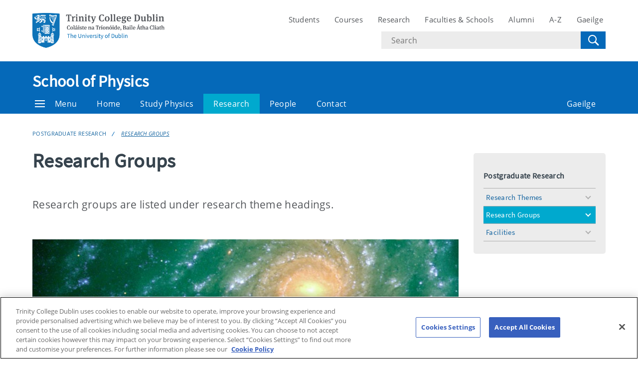

--- FILE ---
content_type: text/html; charset=UTF-8
request_url: https://www.tcd.ie/physics/research/groups/
body_size: 17297
content:
<!DOCTYPE html>
<html lang="en" class="no-js">
  <head>
    <meta charset="UTF-8">
    <meta name="viewport" content="width=device-width, initial-scale=1.0">
    <title>Research Groups - School of Physics | Trinity College Dublin</title>
     <!-- Description -->
     <!-- Keywords -->
    <meta name="author" content="Trinity College Dublin">
    <meta name="generator" content="Terminalfour">
    <meta name="FB_scope" content="" />
    <link rel="search" href="//www.tcd.ie/assets/xml/tcd-opensearch/tcd-opensearch.xml" title="Trinity College Dublin" type="application/opensearchdescription+xml" />
    <link rel="shortcut icon" href="//www.tcd.ie/favicon.ico?v=3" type="image/x-icon" />
    <meta name="twitter:card" content="summary_large_image">
    <meta name="twitter:site" content="@tcddublin ">
    <meta name="twitter:creator" content="@tcddublin ">
    
    
    
    <meta property="fb:app_id" content="12345678910">
    <meta property="og:type" content="website">
		<link rel="stylesheet" type="text/css" media="" href="/media/tcd/site-assets/style/20220428-tcd-style.css" />  <!-- Main Site Style -->
    <link rel="stylesheet" type="text/css" media="" href="/media/tcd/site-assets/style/tcd-course-style.css" />  <!-- Course Style -->
          <link rel="stylesheet" type="text/css" media="" href="/media/tcd/site-assets/style/style.css" />  <!-- Events Style -->

    <link rel="stylesheet" href="https://cdnjs.cloudflare.com/ajax/libs/tiny-slider/2.9.2/tiny-slider.css">
  <!-- Global Site Config > Site Config > Global Header Code -->
<script type='text/javascript'>
// Trinity Google Tag Manager
(function(w,d,s,l,i){w[l]=w[l]||[];w[l].push({'gtm.start':
new Date().getTime(),event:'gtm.js'});var f=d.getElementsByTagName(s)[0],
j=d.createElement(s),dl=l!='dataLayer'?'&l='+l:'';j.async=true;j.src=
'https://www.googletagmanager.com/gtm.js?id='+i+dl;f.parentNode.insertBefore(j,f);
})(window,document,'script','dataLayer','GTM-KTX8CV');
</script>
  	
  </head>
  <body >
    <!-- Global Site Config > Site Config > Global Body Code -->
<!-- Trinity Google Tag Manager (noscript) -->
<noscript><iframe src="https://www.googletagmanager.com/ns.html?id=GTM-KTX8CV"
height="0" width="0" style="display:none;visibility:hidden"></iframe></noscript>
<!-- End Trinity Google Tag Manager (noscript) -->
    
     
  <!-- Alert Banner -->
    <div class="emergencynotice" aria-live="assertive" data-t4-emergency-notices="/media/tcd/site-assets/scripts/emergency-notice.json"></div>
    <header class="site-header">
      <div class="site-header__site">
        <div class="site-header__site-top">
          <div class="container">
            <div class="row justify-content-between">
              <a class="skip-to-main-content" href="#main">Skip to content</a>
              
              <div class="site-header__site-logo col-6 col-md-4 col-lg-3">
  <a href="https://www.tcd.ie/">
  	<img src="/media/tcd/site-assets/images/tcd-logo.png" alt="Trinity College Dublin, the University of Dublin">
  </a>
</div>
<div class="site-header__site-nav-mobile">
  <button class="site-header__site-nav-menu"><svg xmlns="http://www.w3.org/2000/svg" width="20" height="20"><title>menu</title><path d="M0 3h20v2H0V3zm0 6h20v2H0V9zm0 6h20v2H0v-2z"></path></svg></button>
  <button class="site-header__site-nav-search"><svg xmlns="http://www.w3.org/2000/svg" width="32" height="32"><title>search</title><path d="M19.4 20.4a8.5 8.5 0 112-2L27 24c.6.6.6 1.4 0 2-.6.6-1.4.6-2 0l-5.6-5.6zm-4.9-.4a6.5 6.5 0 100-13 6.5 6.5 0 000 13z"></path></svg> <span class="hidden">Search</span></button>
</div>
<nav class="site-header__site-nav col-12 col-xl-6" aria-label="Site Navigation">
  <ul>
    <li><a tabindex="0" href="https://www.tcd.ie/students/welcome">Students</a></li>
    <li><a tabindex="0" href="https://www.tcd.ie/courses/">Courses</a></li>
    <li><a tabindex="0" href="https://www.tcd.ie/research/">Research</a></li>
    <li><a tabindex="0" href="https://www.tcd.ie/structure/faculties-and-schools/">Faculties &amp; Schools</a></li>
    <li><a tabindex="0" href="https://www.tcd.ie/alumni">Alumni</a></li>
    <li><a tabindex="0" href="https://www.tcd.ie/az">A-Z</a></li>
    
    <li><a tabindex="0" href="https://www.tcd.ie/gaeloifig/gaeilge/index.ga.php">Gaeilge</a></li>
    
              
  </ul>
                <div class="site-header__site-search">
    <form class="site-header__site-search-form" aria-label="Site Search" action="https://www.tcd.ie/search/q/" method="get">
      <label for="search-input">
        <span class="hidden">Search text</span>
        <input class="site-header__site-search-input" id="search-input" type="text" placeholder="Search" name="tcdsearchq">
        <input type="hidden" id="tcdsearchsitesearch" name="tcdsearchsitesearch" value="">
        <input type="hidden" id="tcdsearchtitle" name="tcdsearchsitetitle" value="">
      </label>
      <label for="search-submit" tabindex="0">
        <input id="search-submit" class="site-header__site-search-hide" type="submit" value="Search">
        <svg class="site-header__site-search-submit" xmlns="http://www.w3.org/2000/svg" width="32" height="32"><title>Search</title><path d="M19.4 20.4a8.5 8.5 0 112-2L27 24c.6.6.6 1.4 0 2-.6.6-1.4.6-2 0l-5.6-5.6zm-4.9-.4a6.5 6.5 0 100-13 6.5 6.5 0 000 13z"></path></svg>
      </label>
    </form>
  </div>
</nav>

             
            </div>
          </div>
        </div>
      </div>
      <section class="site-header__school">
    <div class="site-header__school-nav">
      <div class="container">
        <div class="row align-items-center">
          <h2 class="site-header__school-title col-12">
              <a href="/physics/">
            	School of Physics
          	  </a>
          </h2>
          <nav class="d-flex col-12" aria-label="Facicality / School Navigation">
            <a href="#menu" class="site-header__nav-trigger" tabindex="0"><svg version="1.1" xmlns="http://www.w3.org/2000/svg" width="20" height="20" viewBox="0 0 20 20"><title>menu</title><path d="M0 3h20v2h-20v-2zM0 9h20v2h-20v-2zM0 15h20v2h-20v-2z"></path></svg>Menu</a>
            
            <ul>
              	<li class="home-link"><a href="/physics/">Home</a></li>
              
              <li><a tabindex="0" href="/physics/study/">Study Physics</a></li>
              <li><a tabindex="0" href="/physics/research/">Research</a></li>
              <li><a tabindex="0" href="/physics/people/">People</a></li>
              <li><a tabindex="0" href="/physics/contact/">Contact</a></li>
              
              
              
              
              <li class="site-header__nav-lang"><a tabindex="0" href="/physics/ga/ga-baile/">Gaeilge</a></li>
            </ul>
          </nav>
        </div>
      </div>
    </div>
  
    <div class="site-header__school-dropdown-nav site-nav-dropdown">
      <div class="container">
        <div class="row">
          <nav class="col-12 col-md-6">
            <ul>
      <!-- --><!--405 --><li><a href="/physics/about/">About</a>
<ul class="multilevel-linkul-0">
<li><a href="/physics/about/history/">History of the School</a>
<ul class="multilevel-linkul-1">
<li><a href="/physics/about/history/heads-of-physics/">Heads of Physics</a></li>

</ul>

</li>
<li><a href="/physics/about/women-in-physics/">Women in Physics</a>
<ul class="multilevel-linkul-1">
<li><a href="/physics/about/women-in-physics/about/">About</a></li>
<li><a href="/physics/about/women-in-physics/news/">News</a></li>
<li><a href="/physics/about/women-in-physics/initiatives/">Initiatives</a></li>
<li><a href="/physics/about/women-in-physics/policies/">College Policies</a></li>

</ul>

</li>
<li><a href="/physics/about/vacancies/">Vacancies</a></li>
<li><a href="/physics/about/policies/">School Policies</a></li>
<li><a href="/physics/live/">Live</a></li>
<li><a href="/physics/about/safety/">Safety</a>
<ul class="multilevel-linkul-1">
<li><a href="/physics/about/safety/ooh/">ooh</a></li>

</ul>

</li>
<li><a href="/physics/300/erasmus-smiths-professors/">Erasmus Smith&rsquo;s Professors</a></li>
<li><a href="/physics/about/prize-and-medal-winners/">Prize and Medal Winners</a></li>

</ul>

</li><li><a href="/physics/study/">Study Physics</a>
<ul class="multilevel-linkul-0">
<li><a href="/physics/study/prospective/">Prospective</a>
<ul class="multilevel-linkul-1">
<li><a href="/physics/study/prospective/undergraduate/">Prospective Undergraduate</a>
<ul class="multilevel-linkul-2">
<li><a href="/physics/study/prospective/undergraduate/courses/">Courses</a>
<ul class="multilevel-linkul-3">
<li><a href="/physics/study/prospective/undergraduate/physics/">Physics (TR063)</a></li>
<li><a href="/physics/study/prospective/undergraduate/courses/physics--astrophysics-tr063/">Physics &amp; Astrophysics (TR063)</a></li>
<li><a href="/physics/study/prospective/undergraduate/courses/theoretical-physics-tr035/">Theoretical Physics (TR035)</a></li>
<li><a href="/physics/study/prospective/undergraduate/courses/nanoscience-tr063/">Nanoscience (TR063)</a></li>

</ul>

</li>
<li><a href="/physics/study/prospective/undergraduate/course-structure/">Course Structure</a></li>
<li><a href="/physics/study/prospective/undergraduate/careers/">Career Opportunities</a></li>
<li><a href="/physics/study/prospective/undergraduate/international/">Incoming International Students</a></li>

</ul>

</li>
<li><a href="/physics/study/prospective/postgraduate/">Prospective Postgraduate Research</a>
<ul class="multilevel-linkul-2">
<li><a href="/physics/study/prospective/postgraduate/how-to-apply/">How to Apply</a></li>
<li><a href="/physics/study/prospective/postgraduate/career-opportunities/">Career Opportunities</a></li>
<li><a href="/physics/study/prospective/postgraduate/international/">Incoming International Students</a></li>

</ul>

</li>
<li><a href="/physics/study/prospective/prospective-postgraduate-taught/">Prospective Postgraduate Taught</a>
<ul class="multilevel-linkul-2">
<li><a href="/physics/quantumtech/">Quantum Science and Technology</a></li>

</ul>

</li>

</ul>

</li>
<li><a href="/physics/study/current/">Current</a>
<ul class="multilevel-linkul-1">
<li><a href="/physics/study/current/undergraduate/">Current Undergraduate</a>
<ul class="multilevel-linkul-2">
<li><a href="/physics/study/current/undergraduate/handbook/">Undergraduate Handbook</a></li>
<li><a href="/physics/study/current/undergraduate/progression/">Progression</a></li>
<li><a href="/physics/study/current/undergraduate/exchange-year-abroad/">Exchanges Abroad</a></li>
<li><a href="/physics/study/current/undergraduate/physics-society/">DU Physics Society</a></li>
<li><a href="/physics/study/current/undergraduate/software-and-online-resources/">Software and Online Resources</a></li>

</ul>

</li>
<li><a href="/physics/study/current/postgraduate/">Current Postgraduate</a>
<ul class="multilevel-linkul-2">
<li><a href="/physics/study/current/postgraduate/handbook/">Postgraduate Handbook / Booklet</a></li>
<li><a href="/physics/study/current/postgraduate/postgraduate-seminars/">Postgraduate Seminars</a></li>

</ul>

</li>

</ul>

</li>

</ul>

</li><li><a href="/physics/research/">Postgraduate Research</a>
<ul class="multilevel-linkul-0">
<li><a href="/physics/research/themes/">Research Themes</a>
<ul class="multilevel-linkul-1">
<li><a href="/physics/research/themes/astrophysics/">Astrophysics &amp; Space Physics</a>
<ul class="multilevel-linkul-2">
<li><a href="/physics/research/themes/astrophysics/research/">Research</a></li>
<li><a href="/physics/research/themes/astrophysics/news/">News</a></li>
<li><a href="/physics/research/themes/astrophysics/publications/">Publications</a></li>
<li><a href="/physics/research/themes/astrophysics/theses/">Theses</a></li>
<li><a href="/physics/research/themes/astrophysics/outreach/">Education &amp; Outreach</a></li>
<li><a href="/physics/research/themes/astrophysics/members-2/">Members 2</a></li>
<li><a href="/physics/research/themes/astrophysics/observatories/">Observatories</a>
<ul class="multilevel-linkul-3">
<li><a href="/physics/research/themes/astrophysics/observatories/rsto.php">Observatory: Rosse Observatory</a></li>
<li><a href="/physics/research/themes/astrophysics/observatories/whs.php">Observatory: WHS Monck Observatory</a></li>

</ul>

</li>
<li><a href="/physics/research/themes/astrophysics/undergraduate/">Undergraduate Courses</a></li>
<li><a href="/physics/research/themes/astrophysics/postgraduate/">Postgraduate Study</a></li>

</ul>

</li>
<li><a href="/physics/research/themes/magnetism/">Magnetism &amp; Spin Electronics</a></li>
<li><a href="/physics/research/themes/nanobio/">Nanobiophysics &amp; Soft Matter</a></li>
<li><a href="/physics/research/themes/photonics/">Photonics</a></li>
<li><a href="/physics/research/themes/nanotech/">Nanoelectronics &amp; Nanotechnology</a></li>
<li><a href="/physics/research/themes/theoretical/">Theoretical &amp; Computational Solid State</a></li>
<li><a href="/physics/research/themes/quantum/">Quantum</a></li>

</ul>

</li>
<li><a href="/physics/research/groups/">Research Groups</a>
<ul class="multilevel-linkul-1">
<li><a href="/physics/research/groups/magnetism/">Magnetism &amp; Spin Electronics</a>
<ul class="multilevel-linkul-2">
<li><a href="/physics/research/groups/magnetism/group/">Group Members</a>
<ul class="multilevel-linkul-3">
<li><a href="/physics/research/groups/magnetism/group/graduates/">Graduates</a></li>
<li><a href="/physics/research/groups/magnetism/group/visiting/">Visiting</a></li>
<li><a href="/physics/research/groups/magnetism/group/summer/">Summer Students</a></li>
<li><a href="/physics/research/groups/magnetism/group/photos/">Group Photos</a></li>
<li><a href="/physics/research/groups/magnetism/group/lab-visit/">A Lab Visit</a></li>
<li><a href="/physics/research/groups/magnetism/group/profiles/">Profiles</a>
<ul class="multilevel-linkul-4">
<li><a href="/physics/research/groups/magnetism/group/profiles/dr-m-venkatesan/">Dr. M. Venkatesan</a></li>
<li><a href="/physics/research/groups/magnetism/group/profiles/dr-gwenael-atcheson/">Dr. Gwenael Atcheson</a></li>
<li><a href="/physics/research/groups/magnetism/group/profiles/anup-kumar/">Anup Kumar</a></li>
<li><a href="/physics/research/groups/magnetism/group/profiles/dr-karsten-rode/">Dr. Karsten Rode</a></li>
<li><a href="/physics/research/groups/magnetism/group/profiles/ross-smith/">Ross Smith</a></li>
<li><a href="/physics/research/groups/magnetism/group/profiles/lucy-prendeville/">Lucy Prendeville</a></li>
<li><a href="/physics/research/groups/magnetism/group/profiles/orrie-larmour/">Orrie Larmour</a></li>
<li><a href="/physics/research/groups/magnetism/group/profiles/dr-zsolt-gercsi/">Dr. Zsolt Gercsi</a></li>
<li><a href="/physics/research/groups/magnetism/group/profiles/simon-lenne-/">Simon Lenne </a></li>
<li><a href="/physics/research/groups/magnetism/group/profiles/jack-obrien/">Jack O'Brien</a></li>
<li><a href="/physics/research/groups/magnetism/group/profiles/dr-anastasios-foudas/">Dr. Anastasios Foudas</a></li>

</ul>

</li>

</ul>

</li>
<li><a href="/physics/research/groups/magnetism/news/">News</a>
<ul class="multilevel-linkul-3">
<li><a href="/physics/research/groups/magnetism/news/press-releases/">Press Releases</a></li>

</ul>

</li>
<li><a href="/physics/research/groups/magnetism/research/">Research</a>
<ul class="multilevel-linkul-3">
<li><a href="/physics/research/groups/magnetism/research/newmag/">New Magnetic Materials</a></li>
<li><a href="/physics/research/groups/magnetism/research/spinelec/">Spin Electronics</a></li>
<li><a href="/physics/research/groups/magnetism/research/nanofab/">Nanofabrication</a></li>
<li><a href="/physics/research/groups/magnetism/research/permanent/">Permanent Magnets</a></li>
<li><a href="/physics/research/groups/magnetism/research/maglectrochem/">Magnetic Electrochemistry</a></li>
<li><a href="/physics/research/groups/magnetism/research/novelmag/">Novel Magnetic Phenomena</a></li>
<li><a href="/physics/research/groups/magnetism/research/newins/">New Instrumentation and Methods</a></li>
<li><a href="/physics/research/groups/magnetism/research/ultrafast-magnetism/">Ultrafast Magnetism</a></li>

</ul>

</li>
<li><a href="/physics/research/groups/magnetism/projects/">Projects</a></li>
<li><a href="/physics/research/groups/magnetism/publications/">Recent Publications</a>
<ul class="multilevel-linkul-3">
<li><a href="/physics/research/groups/magnetism/publications/cited/">Frequently Cited Publications</a></li>
<li><a href="/physics/research/groups/magnetism/publications/books/">Books &amp; Chapters</a></li>
<li><a href="/physics/research/groups/magnetism/publications/2018-publications/">2018 Publications</a></li>
<li><a href="/physics/research/groups/magnetism/publications/2019-publications/">2019 Publications</a></li>

</ul>

</li>
<li><a href="/physics/research/groups/magnetism/facilities/">Facilities</a>
<ul class="multilevel-linkul-3">
<li><a href="/physics/research/groups/magnetism/facilities/crann-labs/">CRANN Labs</a></li>
<li><a href="/physics/research/groups/magnetism/facilities/magnetometry/">Magnetometry</a></li>
<li><a href="/physics/research/groups/magnetism/facilities/sniams-lab/">SNIAMS Lab</a></li>

</ul>

</li>
<li><a href="/physics/research/groups/magnetism/opportunities/">Opportunities</a></li>
<li><a href="/physics/research/groups/magnetism/teaching/">Teaching Material</a></li>
<li><a href="/physics/research/groups/magnetism/outreach/">Outreach</a></li>
<li><a href="/physics/research/groups/magnetism/international-collaboration/">International Collaborations</a></li>
<li><a href="/physics/research/groups/magnetism/facts/">Magnetic Facts!</a>
<ul class="multilevel-linkul-3">
<li><a href="/physics/research/groups/magnetism/facts/magnetic-periodic-table/">Magnetic Periodic Table</a></li>
<li><a href="/physics/research/groups/magnetism/facts/magnetic-family-tree/">Magnetic Family Tree</a></li>
<li><a href="/physics/research/groups/magnetism/facts/cost-periodic-table/">Cost Periodic Table</a></li>
<li><a href="/physics/research/groups/magnetism/facts/the-seven-magnetic-moments/">The Seven Magnetic Moments</a>
<ul class="multilevel-linkul-4">
<li><a href="/physics/research/groups/magnetism/facts/the-seven-magnetic-moments/myths--origins/">Myths &amp; Origins</a></li>
<li><a href="/physics/research/groups/magnetism/facts/the-seven-magnetic-moments/modern-magnets/">Modern Magnets</a></li>
<li><a href="/physics/research/groups/magnetism/facts/the-seven-magnetic-moments/the-first-magnetic-device/">The First Magnetic Device</a></li>
<li><a href="/physics/research/groups/magnetism/facts/the-seven-magnetic-moments/magnetic-recording/">Magnetic Recording</a></li>
<li><a href="/physics/research/groups/magnetism/facts/the-seven-magnetic-moments/animal-magnetism/">Animal Magnetism</a></li>
<li><a href="/physics/research/groups/magnetism/facts/the-seven-magnetic-moments/understanding-at-last/">Understanding at last</a></li>
<li><a href="/physics/research/groups/magnetism/facts/the-seven-magnetic-moments/the-electromagnetic-revolution/">The Electromagnetic Revolution</a></li>

</ul>

</li>

</ul>

</li>
<li><a href="/physics/research/groups/magnetism/contact/">Contact</a></li>
<li><a href="/physics/research/groups/magnetism/nise/">NISE</a></li>

</ul>

</li>
<li><a href="/physics/research/groups/tmg/">TMG</a>
<ul class="multilevel-linkul-2">
<li><a href="/physics/research/groups/tmg/group/">Group</a></li>
<li><a href="/physics/research/groups/tmg/research/">Research</a></li>
<li><a href="/physics/research/groups/tmg/positions/">Positions</a></li>
<li><a href="/physics/research/groups/tmg/publications/">Publications</a></li>
<li><a href="/physics/research/groups/tmg/contact/">Contact</a></li>

</ul>

</li>
<li><a href="/physics/research/groups/espey/">Espey</a>
<ul class="multilevel-linkul-2">
<li><a href="/physics/research/groups/espey/members/">Members</a></li>
<li><a href="/physics/research/groups/espey/research/">Research</a></li>
<li><a href="/physics/research/groups/espey/resources/">Resources</a></li>
<li><a href="/physics/research/groups/espey/publications/">Publications</a></li>
<li><a href="/physics/research/groups/espey/contact/">Contact</a></li>

</ul>

</li>
<li><a href="/physics/research/groups/explosive-transients/">Explosive Transients</a>
<ul class="multilevel-linkul-2">
<li><a href="/physics/research/groups/explosive-transients/research/">Research</a></li>
<li><a href="/physics/research/groups/explosive-transients/publications/">Publications</a></li>
<li><a href="/physics/research/groups/explosive-transients/talks/">Talks</a></li>
<li><a href="/physics/research/groups/explosive-transients/positions-/">Positions </a></li>
<li><a href="/physics/research/groups/explosive-transients/members/">Members</a>
<ul class="multilevel-linkul-3">
<li><a href="/physics/research/groups/explosive-transients/members/maguire/">Maguire</a></li>

</ul>

</li>
<li><a href="/physics/research/groups/explosive-transients/contact/">Contact</a></li>

</ul>

</li>
<li><a href="/physics/research/groups/exoplanet-atmospheres/">Exoplanet Atmospheres</a>
<ul class="multilevel-linkul-2">
<li><a href="/physics/research/groups/exoplanet-atmospheres/positions-/">Positions </a></li>

</ul>

</li>
<li><a href="/physics/research/groups/mobius/">Mobius</a>
<ul class="multilevel-linkul-2">
<li><a href="/physics/research/groups/mobius/research/">Research</a></li>
<li><a href="/physics/research/groups/mobius/group/">Group</a></li>
<li><a href="/physics/research/groups/mobius/publications/">Publications</a></li>
<li><a href="/physics/research/groups/mobius/positions-/">Positions </a></li>
<li><a href="/physics/research/groups/mobius/contact/">Contact</a></li>

</ul>

</li>
<li><a href="/physics/research/groups/bradley-photonics/">Bradley-Photonics</a>
<ul class="multilevel-linkul-2">
<li><a href="/physics/research/groups/bradley-photonics/research/">Research</a></li>
<li><a href="/physics/research/groups/bradley-photonics/facilities/">Facilities</a></li>
<li><a href="/physics/research/groups/bradley-photonics/contact/">Contact</a></li>
<li><a href="/physics/research/groups/bradley-photonics/positions-/">Positions </a></li>
<li><a href="/physics/research/groups/bradley-photonics/publications/">Publications</a>
<ul class="multilevel-linkul-3">
<li><a href="/physics/research/groups/bradley-photonics/publications/conferences/">Conferences</a></li>
<li><a href="/physics/research/groups/bradley-photonics/publications/presentations/">Presentations</a></li>
<li><a href="/physics/research/groups/bradley-photonics/publications/books/">Books</a></li>
<li><a href="/physics/research/groups/bradley-photonics/publications/patents/">Patents</a></li>

</ul>

</li>
<li><a href="/physics/research/groups/bradley-photonics/group/">Group</a></li>

</ul>

</li>
<li><a href="/physics/research/groups/qlamg/">qlamg</a>
<ul class="multilevel-linkul-2">
<li><a href="/physics/research/groups/qlamg/research/">Research</a></li>
<li><a href="/physics/research/groups/qlamg/publications/">Publications</a></li>
<li><a href="/physics/research/groups/qlamg/positions/">Positions</a></li>
<li><a href="/physics/research/groups/qlamg/teaching/">Teaching</a></li>
<li><a href="/physics/research/groups/qlamg/contact/">Contact</a></li>

</ul>

</li>
<li><a href="/physics/research/groups/semiconductor-photonics/">Semiconductor Photonics</a>
<ul class="multilevel-linkul-2">
<li><a href="/physics/research/groups/semiconductor-photonics/people/">People</a></li>
<li><a href="/physics/research/groups/semiconductor-photonics/research/">Research</a>
<ul class="multilevel-linkul-3">
<li><a href="/physics/research/groups/semiconductor-photonics/research/optical-communications/">Optical Communications</a>
<ul class="multilevel-linkul-4">
<li><a href="/physics/research/groups/semiconductor-photonics/research/optical-communications/lasers-arrays/">Lasers Arrays</a></li>
<li><a href="/physics/research/groups/semiconductor-photonics/research/optical-communications/higher-order-surface-grating-lasers/">Higher Order Surface Grating Lasers</a></li>
<li><a href="/physics/research/groups/semiconductor-photonics/research/optical-communications/laser-athermalization/">Laser Athermalization</a></li>
<li><a href="/physics/research/groups/semiconductor-photonics/research/optical-communications/thermo-reflectance-measurements/">Thermo Reflectance Measurements</a></li>
<li><a href="/physics/research/groups/semiconductor-photonics/research/optical-communications/vernier-tunable-lasers/">Vernier Tunable Lasers</a></li>
<li><a href="/physics/research/groups/semiconductor-photonics/research/optical-communications/burst-mode-slotted-lasers/">Burst Mode Slotted Lasers</a></li>
<li><a href="/physics/research/groups/semiconductor-photonics/research/optical-communications/lasers-injection-locking/">Lasers Injection Locking</a></li>
<li><a href="/physics/research/groups/semiconductor-photonics/research/optical-communications/pi-microresonator-comb-generation/">Pi Microresonator Comb Generation</a></li>
<li><a href="/physics/research/groups/semiconductor-photonics/research/optical-communications/3d-printing-of-photonic-components/">3D Printing Of Photonic Components</a></li>

</ul>

</li>
<li><a href="/physics/research/groups/semiconductor-photonics/research/nanophotonics/">Nanophotonics</a>
<ul class="multilevel-linkul-4">
<li><a href="/physics/research/groups/semiconductor-photonics/research/nanophotonics/hamr/">HAMR</a></li>
<li><a href="/physics/research/groups/semiconductor-photonics/research/nanophotonics/plasmonic-structures-/">Plasmonic Structures </a></li>
<li><a href="/physics/research/groups/semiconductor-photonics/research/nanophotonics/perovskite-devices/">Perovskite Devices</a></li>

</ul>

</li>

</ul>

</li>
<li><a href="/physics/research/groups/semiconductor-photonics/publications/">Publications</a></li>
<li><a href="/physics/research/groups/semiconductor-photonics/outreach/">Outreach</a></li>
<li><a href="/physics/research/groups/semiconductor-photonics/positions-/">Positions </a></li>
<li><a href="/physics/research/groups/semiconductor-photonics/contact/">Contact</a></li>

</ul>

</li>
<li><a href="/physics/research/groups/pan/">PAN</a>
<ul class="multilevel-linkul-2">
<li><a href="/physics/research/groups/pan/research/">Research</a></li>
<li><a href="/physics/research/groups/pan/news-conferences/">News Conferences</a></li>
<li><a href="/physics/research/groups/pan/facilities/">Facilities</a></li>
<li><a href="/physics/research/groups/pan/collaborations/">Collaborations</a></li>
<li><a href="/physics/research/groups/pan/projects/">Projects</a></li>
<li><a href="/physics/research/groups/pan/positions/">Positions</a></li>
<li><a href="/physics/research/groups/pan/contact/">Contact</a></li>
<li><a href="/physics/research/groups/pan/group/">Group</a>
<ul class="multilevel-linkul-3">
<li><a href="/physics/research/groups/pan/group/pastmembers/">past_members</a></li>

</ul>

</li>
<li><a href="/physics/research/groups/pan/publications/">Publications</a></li>

</ul>

</li>
<li><a href="/physics/research/groups/aprg/">APRG</a>
<ul class="multilevel-linkul-2">
<li><a href="/physics/research/groups/aprg/group/">Group</a></li>
<li><a href="/physics/research/groups/aprg/research/">Research</a>
<ul class="multilevel-linkul-3">
<li><a href="/physics/research/groups/aprg/research/stm/">STM</a></li>
<li><a href="/physics/research/groups/aprg/research/tco/">TCO</a></li>
<li><a href="/physics/research/groups/aprg/research/nanostructures/">nanostructures</a></li>
<li><a href="/physics/research/groups/aprg/research/superconductors/">Superconductors</a></li>
<li><a href="/physics/research/groups/aprg/research/vanadium-oxides/">Vanadium Oxides</a></li>
<li><a href="/physics/research/groups/aprg/research/past-projects/">Past Projects</a>
<ul class="multilevel-linkul-4">
<li><a href="/physics/research/groups/aprg/research/past-projects/beijing/">beijing</a></li>
<li><a href="/physics/research/groups/aprg/research/past-projects/ceria/">ceria</a></li>
<li><a href="/physics/research/groups/aprg/research/past-projects/shyman/">shyman</a></li>

</ul>

</li>

</ul>

</li>
<li><a href="/physics/research/groups/aprg/publications/">Publications</a></li>
<li><a href="/physics/research/groups/aprg/facilities/">Facilities</a>
<ul class="multilevel-linkul-3">
<li><a href="/physics/research/groups/aprg/facilities/stm-facilities/">STM Facilities</a></li>
<li><a href="/physics/research/groups/aprg/facilities/deposition/">deposition</a></li>
<li><a href="/physics/research/groups/aprg/facilities/optical/">optical</a></li>
<li><a href="/physics/research/groups/aprg/facilities/cleanroom/">Cleanroom</a></li>
<li><a href="/physics/research/groups/aprg/facilities/aml/">AML</a></li>
<li><a href="/physics/research/groups/aprg/facilities/xps/">XPS</a></li>
<li><a href="/physics/research/groups/aprg/facilities/afm/">AFM</a></li>
<li><a href="/physics/research/groups/aprg/facilities/xrd/">XRD</a></li>
<li><a href="/physics/research/groups/aprg/facilities/mag-and-elec/">mag and elec</a></li>

</ul>

</li>
<li><a href="/physics/research/groups/aprg/entrepreneurial/">Entrepreneurial</a></li>
<li><a href="/physics/research/groups/aprg/collaborations-funding/">Collaborations Funding</a></li>
<li><a href="/physics/research/groups/aprg/outreach/">Outreach</a></li>
<li><a href="/physics/research/groups/aprg/positions/">Positions</a></li>
<li><a href="/physics/research/groups/aprg/contact/">Contact</a></li>
<li><a href="/physics/research/groups/aprg/news/">News</a>
<ul class="multilevel-linkul-3">
<li><a href="/physics/research/groups/aprg/news/memitec-workshop-took-place-on-7th-of-august/">MEMITEC workshop took place on 7th of August</a></li>
<li><a href="/physics/research/groups/aprg/news/memitek-collaboration-visit/">MEMITEK Collaboration Visit</a></li>

</ul>

</li>

</ul>

</li>
<li><a href="/physics/research/groups/chemical-physics-of-low-dimensional-nanostructures/">Chemical Physics of Low-Dimensional Nanostructures</a>
<ul class="multilevel-linkul-2">
<li><a href="/physics/research/groups/chemical-physics-of-low-dimensional-nanostructures/our-people/">Our People</a>
<ul class="multilevel-linkul-3">
<li><a href="/physics/research/groups/chemical-physics-of-low-dimensional-nanostructures/our-people/coleman/">Coleman</a></li>

</ul>

</li>
<li><a href="/physics/research/groups/chemical-physics-of-low-dimensional-nanostructures/our-research/">Our Research</a>
<ul class="multilevel-linkul-3">
<li><a href="/physics/research/groups/chemical-physics-of-low-dimensional-nanostructures/our-research/liquid-phase-exfoliation/">Liquid phase exfoliation</a></li>
<li><a href="/physics/research/groups/chemical-physics-of-low-dimensional-nanostructures/our-research/liquid-processing-of-2d-materials/">Liquid processing of 2D materials</a></li>
<li><a href="/physics/research/groups/chemical-physics-of-low-dimensional-nanostructures/our-research/electromechanical-sensors/">Electromechanical sensors</a></li>
<li><a href="/physics/research/groups/chemical-physics-of-low-dimensional-nanostructures/our-research/printed-electronics/">Printed electronics</a></li>
<li><a href="/physics/research/groups/chemical-physics-of-low-dimensional-nanostructures/our-research/energy-storage/">Energy storage</a></li>

</ul>

</li>
<li><a href="/physics/research/groups/chemical-physics-of-low-dimensional-nanostructures/publications/">Publications</a></li>
<li><a href="/physics/research/groups/chemical-physics-of-low-dimensional-nanostructures/resources/">Resources</a></li>
<li><a href="/physics/research/groups/chemical-physics-of-low-dimensional-nanostructures/positions/">Positions</a></li>
<li><a href="/physics/research/groups/chemical-physics-of-low-dimensional-nanostructures/contact/">Contact</a></li>

</ul>

</li>
<li><a href="/physics/research/groups/xray-spectroscopy/">xray spectroscopy</a>
<ul class="multilevel-linkul-2">
<li><a href="/physics/research/groups/xray-spectroscopy/cormac/">Cormac</a>
<ul class="multilevel-linkul-3">
<li><a href="/physics/research/groups/xray-spectroscopy/cormac/teaching/">Teaching</a></li>

</ul>

</li>
<li><a href="/physics/research/groups/xray-spectroscopy/members/">Members</a></li>
<li><a href="/physics/research/groups/xray-spectroscopy/research/">Research</a></li>
<li><a href="/physics/research/groups/xray-spectroscopy/publications/">Publications</a>
<ul class="multilevel-linkul-3">
<li><a href="/physics/research/groups/xray-spectroscopy/publications/presentations/">Presentations</a></li>
<li><a href="/physics/research/groups/xray-spectroscopy/publications/talks/">Talks</a></li>

</ul>

</li>
<li><a href="/physics/research/groups/xray-spectroscopy/collaborations/">Collaborations</a></li>
<li><a href="/physics/research/groups/xray-spectroscopy/synchrotrons/">Synchrotrons</a></li>
<li><a href="/physics/research/groups/xray-spectroscopy/isuo/">ISUO</a></li>
<li><a href="/physics/research/groups/xray-spectroscopy/contact/">Contact</a></li>
<li><a href="/physics/research/groups/xray-spectroscopy/positions/">Positions</a></li>

</ul>

</li>
<li><a href="/physics/research/groups/cross-nanomechanics/">Cross Nanomechanics</a></li>
<li><a href="/physics/research/groups/computational-spintronics/">Computational Spintronics</a></li>
<li><a href="/physics/research/groups/qusys/">QuSys</a></li>
<li><a href="/physics/research/groups/qtom/">qToM</a></li>
<li><a href="/physics/research/groups/tocqs/">tocqs</a></li>
<li><a href="/physics/research/groups/quantum-materials-dynamics/">Quantum Materials Dynamics</a>
<ul class="multilevel-linkul-2">
<li><a href="/physics/research/groups/quantum-materials-dynamics/research/">Research</a></li>
<li><a href="/physics/research/groups/quantum-materials-dynamics/publications/">Publications</a></li>
<li><a href="/physics/research/groups/quantum-materials-dynamics/positions/">Positions</a></li>
<li><a href="/physics/research/groups/quantum-materials-dynamics/group/">Group</a></li>
<li><a href="/physics/research/groups/quantum-materials-dynamics/contact/">Contact</a></li>

</ul>

</li>
<li><a href="/physics/research/groups/quantum-information-theory-group/">Quantum Information Theory Group</a>
<ul class="multilevel-linkul-2">
<li><a href="/physics/research/groups/quantum-information-theory-group/members/">Members</a>
<ul class="multilevel-linkul-3">
<li><a href="/physics/research/groups/quantum-information-theory-group/members/simon/">Simon</a></li>
<li><a href="/physics/research/groups/quantum-information-theory-group/members/gustav/">Gustav</a></li>
<li><a href="/physics/research/groups/quantum-information-theory-group/members/minfei/">Minfei</a></li>
<li><a href="/physics/research/groups/quantum-information-theory-group/members/luke/">Luke</a></li>
<li><a href="/physics/research/groups/quantum-information-theory-group/members/yutong/">Yutong</a></li>
<li><a href="/physics/research/groups/quantum-information-theory-group/members/rohan/">Rohan</a></li>
<li><a href="/physics/research/groups/quantum-information-theory-group/members/dubhaltach/">Dubhaltach</a></li>
<li><a href="/physics/research/groups/quantum-information-theory-group/members/dillon/">Dillon</a></li>
<li><a href="/physics/research/groups/quantum-information-theory-group/members/sri-vathsan/">Sri Vathsan</a></li>
<li><a href="/physics/research/groups/quantum-information-theory-group/members/jimi/">Jimi</a></li>
<li><a href="/physics/research/groups/quantum-information-theory-group/members/sean/">Sean</a></li>
<li><a href="/physics/research/groups/quantum-information-theory-group/members/diane/">Diane</a></li>
<li><a href="/physics/research/groups/quantum-information-theory-group/members/cian/">Cian</a></li>

</ul>

</li>
<li><a href="/physics/research/groups/quantum-information-theory-group/positions/">Positions</a></li>
<li><a href="/physics/research/groups/quantum-information-theory-group/contact/">Contact</a></li>
<li><a href="/physics/research/groups/quantum-information-theory-group/publications/">Publications</a></li>
<li><a href="/physics/research/groups/quantum-information-theory-group/teaching/">Teaching</a></li>

</ul>

</li>
<li><a href="/physics/research/groups/nanothermal/">Nanothermal</a>
<ul class="multilevel-linkul-2">
<li><a href="/physics/research/groups/nanothermal/group/">Group</a></li>
<li><a href="/physics/research/groups/nanothermal/research/">Research</a>
<ul class="multilevel-linkul-3">
<li><a href="/physics/research/groups/nanothermal/research/ccd-tr/">CCD-TR</a></li>
<li><a href="/physics/research/groups/nanothermal/research/fdtr/">FDTR</a></li>
<li><a href="/physics/research/groups/nanothermal/research/tdtr/">TDTR</a></li>
<li><a href="/physics/research/groups/nanothermal/research/current-projects/">Current Projects</a></li>

</ul>

</li>
<li><a href="/physics/research/groups/nanothermal/publications/">Publications</a></li>
<li><a href="/physics/research/groups/nanothermal/facilities/">Facilities</a></li>
<li><a href="/physics/research/groups/nanothermal/collaborations/">Collaborations</a></li>
<li><a href="/physics/research/groups/nanothermal/outreach/">Outreach</a></li>
<li><a href="/physics/research/groups/nanothermal/positions/">Positions</a></li>
<li><a href="/physics/research/groups/nanothermal/contact/">Contact</a></li>

</ul>

</li>
<li><a href="/physics/research/groups/quantum-nanophotonics/">Quantum Nanophotonics</a>
<ul class="multilevel-linkul-2">
<li><a href="/physics/research/groups/quantum-nanophotonics/research/">Research</a></li>
<li><a href="/physics/research/groups/quantum-nanophotonics/positions/">Positions</a></li>
<li><a href="/physics/research/groups/quantum-nanophotonics/people/">People</a>
<ul class="multilevel-linkul-3">
<li><a href="/physics/research/groups/quantum-nanophotonics/people/daniel-wigger/">Daniel Wigger</a></li>
<li><a href="/physics/research/groups/quantum-nanophotonics/people/frank-bello/">Frank Bello</a></li>
<li><a href="/physics/research/groups/quantum-nanophotonics/people/sean-ffrench/">Sean Ffrench</a></li>
<li><a href="/physics/research/groups/quantum-nanophotonics/people/asha-devi/">Asha Devi</a></li>
<li><a href="/physics/research/groups/quantum-nanophotonics/people/saeid-asgarnezhadzorgabad-/">Saeid Asgarnezhadzorgabad </a></li>
<li><a href="/physics/research/groups/quantum-nanophotonics/people/yanji-yang/">Yanji Yang</a></li>

</ul>

</li>

</ul>

</li>
<li><a href="/physics/research/groups/esg/">ESG</a>
<ul class="multilevel-linkul-2">
<li><a href="/physics/research/groups/esg/group/">Group</a></li>
<li><a href="/physics/research/groups/esg/research/">Research</a>
<ul class="multilevel-linkul-3">
<li><a href="/physics/research/groups/esg/research/method-development/">Method Development</a></li>
<li><a href="/physics/research/groups/esg/research/exciton/">Exciton</a></li>

</ul>

</li>
<li><a href="/physics/research/groups/esg/publications/">Publications</a></li>
<li><a href="/physics/research/groups/esg/facilities/">Facilities</a></li>
<li><a href="/physics/research/groups/esg/positions/">Positions</a></li>
<li><a href="/physics/research/groups/esg/contact/">Contact</a></li>

</ul>

</li>
<li><a href="/physics/research/groups/ultramicroscopy-/">Ultramicroscopy </a>
<ul class="multilevel-linkul-2">
<li><a href="/physics/research/groups/ultramicroscopy-/group/">Group</a></li>
<li><a href="/physics/research/groups/ultramicroscopy-/research/">Research</a>
<ul class="multilevel-linkul-3">
<li><a href="/physics/research/groups/ultramicroscopy-/research/user-adjustable-pole-piece/">User Adjustable Pole piece</a></li>
<li><a href="/physics/research/groups/ultramicroscopy-/research/pulse/">Pulse</a></li>
<li><a href="/physics/research/groups/ultramicroscopy-/research/seai-energy-labelling/">SEAI Energy Labelling</a></li>

</ul>

</li>
<li><a href="/physics/research/groups/ultramicroscopy-/publications/">Publications</a></li>
<li><a href="/physics/research/groups/ultramicroscopy-/positions/">Positions</a></li>
<li><a href="/physics/research/groups/ultramicroscopy-/contact/">Contact</a></li>

</ul>

</li>
<li><a href="/physics/research/groups/martin-hegner/">Nanobio Nanomechanics</a>
<ul class="multilevel-linkul-2">
<li><a href="/physics/research/groups/martin-hegner/about/">About Martin Hegner</a></li>
<li><a href="/physics/research/groups/martin-hegner/news/">News</a></li>
<li><a href="/physics/research/groups/martin-hegner/media/">Media</a></li>
<li><a href="/physics/research/groups/martin-hegner/group/">Group Members</a></li>
<li><a href="/physics/research/groups/martin-hegner/publications/">Publications</a></li>
<li><a href="/physics/research/groups/martin-hegner/research/">Research</a>
<ul class="multilevel-linkul-3">
<li><a href="/physics/research/groups/martin-hegner/research/vire2-molecular-import-engine/">VirE2 Molecular Import Engine</a></li>
<li><a href="/physics/research/groups/martin-hegner/research/membrane-proteins---general-overview/">Membrane Proteins - General Overview</a></li>

</ul>

</li>
<li><a href="/physics/research/groups/martin-hegner/teaching/">Teaching</a></li>
<li><a href="/physics/research/groups/martin-hegner/positions/">Positions</a></li>
<li><a href="/physics/research/groups/martin-hegner/contact/">Contact</a></li>

</ul>

</li>
<li><a href="/physics/research/groups/quantum-transport-spectroscopy/">Quantum Transport Spectroscopy</a>
<ul class="multilevel-linkul-2">
<li><a href="/physics/research/groups/quantum-transport-spectroscopy/research/">Research</a></li>
<li><a href="/physics/research/groups/quantum-transport-spectroscopy/publications/">Publications</a></li>
<li><a href="/physics/research/groups/quantum-transport-spectroscopy/positions/">Positions</a></li>
<li><a href="/physics/research/groups/quantum-transport-spectroscopy/contact/">Contact</a></li>

</ul>

</li>
<li><a href="/physics/research/groups/innovation/">Innovation</a></li>

</ul>

</li>
<li><a href="/physics/research/facilities/">Facilities</a>
<ul class="multilevel-linkul-1">
<li><a href="/physics/research/facilities/oal/">OAL</a>
<ul class="multilevel-linkul-2">
<li><a href="/physics/research/facilities/oal/laser-safety/">Laser Safety</a>
<ul class="multilevel-linkul-3">
<li><a href="/physics/research/facilities/oal/laser-safety/laser-safety-officer/">Laser safety officer</a></li>
<li><a href="/physics/research/facilities/oal/laser-safety/laser-safety-manual/">Laser Safety Manual</a></li>
<li><a href="/physics/research/facilities/oal/laser-safety/laser-system-disposal/">Laser System Disposal</a></li>
<li><a href="/physics/research/facilities/oal/laser-safety/legislation/">Legislation</a></li>
<li><a href="/physics/research/facilities/oal/laser-safety/public-training/">Public Training</a></li>
<li><a href="/physics/research/facilities/oal/laser-safety/signs-and-labels/">Signs and Labels</a></li>
<li><a href="/physics/research/facilities/oal/laser-safety/training-registration/">Training Registration</a></li>
<li><a href="/physics/research/facilities/oal/laser-safety/emergency-procedure/">Emergency Procedure</a></li>
<li><a href="/physics/research/facilities/oal/laser-safety/en20x/">EN20X</a></li>

</ul>

</li>

</ul>

</li>

</ul>

</li>

</ul>

</li><li><a href="/physics/quantumtech/">Quantum Science and Technology</a>
<ul class="multilevel-linkul-0">
<li><a href="/physics/quantumtech/about/">About the Course</a></li>
<li><a href="/physics/quantumtech/people/">People</a></li>
<li><a href="/physics/quantumtech/apply/">How to Apply</a></li>
<li><a href="/physics/quantumtech/faqs/">FAQs</a></li>
<li><a href="/physics/quantumtech/structure/">Structure</a></li>
<li><a href="/physics/quantumtech/scholarships/">Scholarships</a>
<ul class="multilevel-linkul-1">
<li><a href="/physics/quantumtech/scholarships/aq-scholarships/">AQ Scholarships</a></li>
<li><a href="/physics/quantumtech/scholarships/microsoft-scholarships/">Microsoft Scholarships</a></li>

</ul>

</li>
<li><a href="/physics/quantumtech/testimonials/">Testimonials </a>
<ul class="multilevel-linkul-1">
<li><a href="/physics/quantumtech/testimonials/student-life/">Student Life</a></li>

</ul>

</li>
<li><a href="/physics/quantumtech/international/">International Students</a></li>
<li><a href="/physics/quantumtech/advanced-oqs-and-qi-2425/">Advanced OQS and QI 2425</a></li>
<li><a href="/physics/quantumtech/careers/">Careers</a></li>
<li><a href="/physics/quantumtech/whytrinity/">Why Trinity?</a></li>
<li><a href="/physics/quantumtech/whydublin/">Why Dublin?</a></li>
<li><a href="/physics/quantumtech/news/">Latest News</a></li>
<li><a href="/physics/quantumtech/contact/">Get in Touch</a></li>
<li><a href="/physics/quantumtech/news-and-events/">News and events</a></li>

</ul>

</li><li><a href="/physics/people/">People</a>
<ul class="multilevel-linkul-0">
<li><a href="/physics/people/academic/">Academic</a>
<ul class="multilevel-linkul-1">
<li><a href="/physics/people/academic/maria-stamenova/">Maria Stamenova</a>
<ul class="multilevel-linkul-2">
<li><a href="/physics/people/academic/maria-stamenova/about-maria/">About Maria</a></li>
<li><a href="/physics/people/academic/maria-stamenova/teaching/">Teaching</a></li>
<li><a href="/physics/people/academic/maria-stamenova/research/">Research</a></li>
<li><a href="/physics/people/academic/maria-stamenova/atmost/">ATMOST</a></li>
<li><a href="/physics/people/academic/maria-stamenova/previous-projects/">Previous Projects</a></li>
<li><a href="/physics/people/academic/maria-stamenova/bibliography/">Bibliography</a></li>
<li><a href="/physics/people/academic/maria-stamenova/contact/">Contact</a></li>

</ul>

</li>

</ul>

</li>
<li><a href="/physics/people/technical/">Technical</a>
<ul class="multilevel-linkul-1">
<li><a href="/physics/ln2/">Liquid Nitrogen request</a></li>

</ul>

</li>
<li><a href="/physics/people/experimental/">Experimental</a>
<ul class="multilevel-linkul-1">
<li><a href="/physics/people/experimental/nigel-carroll/">Nigel Carroll</a>
<ul class="multilevel-linkul-2">
<li><a href="/physics/people/experimental/nigel-carroll/about/">About</a></li>
<li><a href="/physics/people/experimental/nigel-carroll/teaching/">Teaching</a></li>
<li><a href="/physics/people/experimental/nigel-carroll/research/">Research</a>
<ul class="multilevel-linkul-3">
<li><a href="/physics/people/experimental/nigel-carroll/research/magnetoresistive-sensors-for-biological-applications/">Magnetoresistive sensors for biological applications</a></li>
<li><a href="/physics/people/experimental/nigel-carroll/research/pulsed-magnetic-stimulation-of-neurons/">Pulsed magnetic stimulation of neurons</a></li>

</ul>

</li>
<li><a href="/physics/people/experimental/nigel-carroll/nano-biological-laboratory/">Nano Biological Laboratory</a></li>
<li><a href="/physics/people/experimental/nigel-carroll/services/">Skillset</a>
<ul class="multilevel-linkul-3">
<li><a href="/physics/people/experimental/nigel-carroll/services/elionix7700/">Elionix7700</a></li>
<li><a href="/physics/people/experimental/nigel-carroll/services/seismology/">Seismology</a>
<ul class="multilevel-linkul-4">
<li><a href="/physics/people/experimental/nigel-carroll/services/seismology/earthquakes/">Earthquakes</a></li>
<li><a href="/physics/people/experimental/nigel-carroll/services/seismology/experiments/">Experiments</a></li>
<li><a href="/physics/people/experimental/nigel-carroll/services/seismology/mars/">Mars</a></li>

</ul>

</li>

</ul>

</li>
<li><a href="/physics/people/experimental/nigel-carroll/labs/edlab.php">Power Systems laboratory</a></li>
<li><a href="/physics/people/experimental/nigel-carroll/outreach/">Outreach</a></li>
<li><a href="/physics/people/experimental/nigel-carroll/contact/">Contact</a></li>

</ul>

</li>

</ul>

</li>
<li><a href="/physics/people/administration/administration">Administrative</a></li>
<li><a href="/physics/people/martin-hegner/">Martin.Hegner</a>
<ul class="multilevel-linkul-1">
<li><a href="/physics/people/martin-hegner/about/">About Martin Hegner</a></li>
<li><a href="/physics/people/martin-hegner/news/">News</a></li>
<li><a href="/physics/people/martin-hegner/media/">Media</a></li>
<li><a href="/physics/people/martin-hegner/group/">Group Members</a></li>
<li><a href="/physics/people/martin-hegner/publications/">Publications</a></li>
<li><a href="/physics/people/martin-hegner/research/">Research</a>
<ul class="multilevel-linkul-2">
<li><a href="/physics/people/martin-hegner/research/vire2-molecular-import-engine/">VirE2 Molecular Import Engine</a></li>
<li><a href="/physics/people/martin-hegner/research/membrane-proteins---general-overview/">Membrane Proteins - General Overview</a></li>

</ul>

</li>
<li><a href="/physics/people/martin-hegner/teaching/">Teaching</a></li>
<li><a href="/physics/people/martin-hegner/positions/">Positions</a></li>
<li><a href="/physics/people/martin-hegner/contact/">Contact</a></li>
<li><a href="/physics/people/martin-hegner/stares/">StaRes</a></li>

</ul>

</li>
<li><a href="/physics/people/physics-staff-through-the-centuries/">Physics Staff Through the Centuries</a></li>

</ul>

</li><li><a href="/physics/news-events/news/">News</a>
<ul class="multilevel-linkul-0">
<li><a href="/physics/news-events/news/pitchtardrop/">Pitch Tar Drop</a></li>
<li><a href="/physics/news-events/news/walton/">70th Anniversary of Walton&rsquo;s Nobel Prize</a></li>
<li><a href="/physics/news-events/news/2025/">2025</a></li>
<li><a href="/physics/news-events/news/2026/">2026</a></li>

</ul>

</li><li><a href="/physics/outreach/">Outreach</a>
<ul class="multilevel-linkul-0">
<li><a href="/physics/outreach/open-days/">Open Days</a></li>
<li><a href="/physics/outreach/twc/">Trinity Walton Club</a></li>
<li><a href="/physics/outreach/type/">TYPE</a>
<ul class="multilevel-linkul-1">
<li><a href="/physics/outreach/type/about/">About TYPE</a></li>
<li><a href="/physics/outreach/type/previous-years/">Previous Years</a>
<ul class="multilevel-linkul-2">
<li><a href="/physics/outreach/type/previous-years/2019/">2019</a></li>

</ul>

</li>
<li><a href="/physics/outreach/type/apply/">Apply</a></li>
<li><a href="/physics/outreach/type/contact/">Contact Us</a></li>

</ul>

</li>

</ul>

</li><li><a href="/physics/books/">Books by our Academics</a>
<ul class="multilevel-linkul-0">
<li><a href="/physics/books/three-centuries-of-physics/">Three Centuries of physics</a></li>
<li><a href="/physics/books/natural-philosophy/">Natural Philosophy</a></li>
<li><a href="/physics/books/mathematics-as-a-language/">Mathematics as a Language</a></li>
<li><a href="/physics/books/the-irish-scientist/">The Irish Scientist</a></li>
<li><a href="/physics/books/fitzgerald/">Fitzgerald</a></li>
<li><a href="/physics/books/hutchie/">Hutchie</a></li>
<li><a href="/physics/books/mystic-dream-of-4/">Mystic Dream of 4</a></li>

</ul>

</li><li><a href="/physics/contact/">Contact us</a></li><li><a href="/physics/ga/">GA</a>
<ul class="multilevel-linkul-0">
<li><a href="/physics/ga/ga-baile/">GA Baile</a></li>
<li><a href="/physics/ga/ga-teagmhail/">GA Teagmh&aring;il</a></li>

</ul>

</li><li><a href="/physics/alumni/">Alumni</a>
<ul class="multilevel-linkul-0">
<li><a href="/physics/alumni/about-the-course/">About the Course</a></li>
<li><a href="/physics/alumni/donars/">Our Donors</a></li>
<li><a href="/physics/alumni/newsletter/">School Newsletter</a></li>
<li><a href="/physics/alumni/gallery/">Class Photos</a>
<ul class="multilevel-linkul-1">
<li><a href="/physics/alumni/gallery/2013---2010/">2013 - 2010</a></li>
<li><a href="/physics/alumni/gallery/2009---2000/">2009 - 2000</a></li>
<li><a href="/physics/alumni/gallery/1999---1990/">1999 - 1990</a></li>
<li><a href="/physics/alumni/gallery/1989---1980/">1989 - 1980</a></li>
<li><a href="/physics/alumni/gallery/1979---1975/">1979 - 1975</a></li>

</ul>

</li>
<li><a href="/physics/fundraising/">Fundraising Projects</a></li>

</ul>

</li><li><a href="https://www.tcd.ie/waltonclub" target="_blank">Trinity Walton Club</a></li><li><a href="/physics/green-project/">Green Project</a></li><li><a href="/physics/300/">300</a>
<ul class="multilevel-linkul-0">
<li><a href="/physics/300/committee/">Committee</a></li>
<li><a href="/physics/300/commemorative-medal/">Commemorative Medal</a></li>
<li><a href="/physics/300/registration/">Registration</a></li>
<li><a href="/physics/300/erasmus-smiths-professors/">Erasmus Smith's Professors</a></li>
<li><a href="/physics/300/trinity-walton-club-workshops/">Trinity Walton Club Workshops</a></li>
<li><a href="/physics/300/history/">History of the School</a>
<ul class="multilevel-linkul-1">
<li><a href="/physics/300/history/exhibition-gallery/">Exhibition Gallery</a>
<ul class="multilevel-linkul-2">
<li><a href="/physics/300/history/exhibition-gallery/helshams-lodestone/">Helshams Lodestone</a></li>
<li><a href="/physics/300/history/exhibition-gallery/the-pitch-drop/">The Pitch Drop</a></li>
<li><a href="/physics/300/history/exhibition-gallery/tercentenary-commemoration-medal/">Tercentenary Commemoration Medal</a></li>
<li><a href="/physics/300/history/exhibition-gallery/walton-nobel-laureate/">Walton Nobel Laureate</a></li>
<li><a href="/physics/300/history/exhibition-gallery/sir-william-rowan-hamilton/">Sir William Rowan Hamilton</a></li>
<li><a href="/physics/300/history/exhibition-gallery/conical-refraction-and-the-radiant-stranger/">Conical Refraction and the Radiant Stranger</a></li>
<li><a href="/physics/300/history/exhibition-gallery/edward-hutchinson-synge/">Edward Hutchinson Synge</a></li>
<li><a href="/physics/300/history/exhibition-gallery/thomas-preston/">Thomas Preston</a></li>
<li><a href="/physics/300/history/exhibition-gallery/throwing-shapes/">Throwing Shapes</a></li>
<li><a href="/physics/300/history/exhibition-gallery/john-joly/">John Joly</a></li>
<li><a href="/physics/300/history/exhibition-gallery/george-stoney/">George Stoney</a></li>
<li><a href="/physics/300/history/exhibition-gallery/e-t-s-walton/">E T S Walton</a></li>

</ul>

</li>

</ul>

</li>
<li><a href="/physics/300/programme-of-events/">Programme of Events</a>
<ul class="multilevel-linkul-1">
<li><a href="/physics/300/programme-of-events/researcher-masterclass/">Researcher Masterclass</a></li>
<li><a href="/physics/300/programme-of-events/communicating-science-workshop/">Communicating Science Workshop</a></li>
<li><a href="/physics/300/programme-of-events/physics-in-3/">Physics in 3</a></li>

</ul>

</li>
<li><a href="/physics/300/gallery/">Gallery</a></li>
<li><a href="/physics/300/recorded-talks/">Recorded Talks</a></li>
<li><a href="/physics/300/pitch-tar/">Pitch Tar</a>
<ul class="multilevel-linkul-1">
<li><a href="/physics/300/pitch-tar/the-trinity-pitch-drop-demonstration/">The Trinity Pitch Drop Demonstration</a></li>
<li><a href="/physics/300/pitch-tar/scientific-articles/">Scientific Articles</a></li>
<li><a href="/physics/300/pitch-tar/schools/">Schools</a></li>
<li><a href="/physics/300/pitch-tar/guidelines/">Guidelines</a></li>
<li><a href="/physics/300/pitch-tar/live-feed/">Live Feed</a></li>
<li><a href="/physics/300/pitch-tar/data/">Data</a></li>

</ul>

</li>

</ul>

</li><li><a href="/physics/conferences/">Conferences</a>
<ul class="multilevel-linkul-0">
<li><a href="/physics/conferences/new-perspectives-on-measurements-in-quantum-theory/">New Perspectives on Measurements in Quantum Theory</a>
<ul class="multilevel-linkul-1">
<li><a href="/physics/conferences/new-perspectives-on-measurements-in-quantum-theory/registration-and-abstract-submission/">Registration and abstract submission</a></li>
<li><a href="/physics/conferences/new-perspectives-on-measurements-in-quantum-theory/program-and-book-of-abstracts/">Program and book of abstracts</a></li>
<li><a href="/physics/conferences/new-perspectives-on-measurements-in-quantum-theory/travel-information/">Travel information</a></li>
<li><a href="/physics/conferences/new-perspectives-on-measurements-in-quantum-theory/accommodation-/">Accommodation </a></li>
<li><a href="/physics/conferences/new-perspectives-on-measurements-in-quantum-theory/code-of-conduct-/">Code of conduct </a></li>
<li><a href="/physics/conferences/new-perspectives-on-measurements-in-quantum-theory/posters-gallery/">Posters Gallery</a></li>
<li><a href="/physics/conferences/new-perspectives-on-measurements-in-quantum-theory/registration-and-pay/">Registration and Pay</a></li>

</ul>

</li>
<li><a href="/physics/conferences/icsce/">ICSCE</a>
<ul class="multilevel-linkul-1">
<li><a href="/physics/conferences/icsce/abstract-submission/">Abstract submission</a></li>
<li><a href="/physics/conferences/icsce/contacts/">Contacts</a></li>
<li><a href="/physics/conferences/icsce/registration/">Registration</a></li>
<li><a href="/physics/conferences/icsce/accommodation-and-travel/">Accommodation and Travel</a></li>

</ul>

</li>
<li><a href="/physics/conferences/m2cem-2024/">M2CEM-2024</a></li>
<li><a href="/physics/conferences/ecmols-2025/">ECMolS 2025</a>
<ul class="multilevel-linkul-1">
<li><a href="/physics/conferences/ecmols-2025/program-and-speakers/">Program and Speakers</a></li>
<li><a href="/physics/conferences/ecmols-2025/registration-and-submission/">Registration and Submission</a></li>
<li><a href="/physics/conferences/ecmols-2025/accommodation-and-travel-information/">Accommodation and Travel information</a></li>
<li><a href="/physics/conferences/ecmols-2025/how-to-reach--important-venues/">How to reach &amp; Important venues</a></li>
<li><a href="/physics/conferences/ecmols-2025/contact-us/">Contact us</a></li>

</ul>

</li>
<li><a href="/physics/conferences/2d-related-materials-conference/">2d-related-materials-conference</a>
<ul class="multilevel-linkul-1">
<li><a href="/physics/conferences/2d-related-materials-conference/payment/">Payment</a></li>

</ul>

</li>
<li><a href="/physics/conferences/energy-science-seminar-2025/">Energy Science Seminar 2025</a></li>

</ul>

</li><li><a href="/physics/equality/">Equality</a>
<ul class="multilevel-linkul-0">
<li><a href="/physics/equality/committee/">Committee</a></li>
<li><a href="/physics/equality/projects/">Projects</a></li>
<li><a href="/physics/equality/policies/">Policies</a></li>

</ul>

</li>
       </ul>
          </nav>

          <div class="site-header__contact col-12 col-md-6">
            <address>
              <span class="site-header__contact-title h4">Contact Us</span>
              School of Physics
<br />Trinity College Dublin
<br />Dublin 2
<br />Ireland
<br />
<br />
              <p>View the contact page for more contact and location information</p>
              <a class="site-header__contact-email" href="mailto:physics@tcd.ie"><svg xmlns="http://www.w3.org/2000/svg" width="20" height="16" fill="#0e73b9"><path d="M1.574 5.286l7.5 4.029c.252.135.578.199.906.199.328 0 .654-.064.906-.199l7.5-4.029c.489-.263.951-1.286.054-1.286H1.521c-.897 0-.435 1.023.053 1.286zm17.039 2.203l-7.727 4.027c-.34.178-.578.199-.906.199s-.566-.021-.906-.199-7.133-3.739-7.688-4.028C.996 7.284 1 7.523 1 7.707V15c0 .42.566 1 1 1h16c.434 0 1-.58 1-1V7.708c0-.184.004-.423-.387-.219z"></path></svg> <span class="hidden">Email</span> physics@tcd.ie</a>
              <a href="/physics/ga/ga-baile/">Gaeilge</a>
            </address>
          </div>
        </div>
      </div>
    </div>
  </section>
    </header>
  	<!-- Alert Banner -->
    <div class="emergencynotice-micro" aria-live="assertive" data-t4-emergency-notices-micro="/media/tcd/site-assets/scripts/emergency-notice-microsite.json"></div>
  	
    <main id="main">
      <div class="tier--dark">
      
      </div>
      
      
      <!-- t4 test -->
     <div class="breadcrumb"><div class="container"><div class="row"><ul class="col-12"><li><a href="/physics/research/">Postgraduate Research</a></li><li><a href="/physics/research/groups/">Research Groups</a></li></ul></div></div></div>
			<!-- end t4 test -->
      
      <div class="main__content">
        <div class="container">
          <div class="row justify-content-start">
            <div class="col-12 col-lg-9">
              <div class="general-content"><span id="d.en.104938"></span><h1>Research Groups
</h1><div class="main__summary"><p>Research groups are listed under research theme headings.</p></div></div><div class="general-content"><span id="d.en.104956"></span><div class="main__image"><img sizes="(max-width: 1150px) 100vw, 1150px" srcset="https://pxl-tcdie.terminalfour.net/fit-in/480x9999/filters:no_upscale()/filters:format(webp)/filters:quality(100)/prod01/channel_3/media/tcd/physics/images/research-astro-01-1200X200.jpg 480w,https://pxl-tcdie.terminalfour.net/fit-in/948x9999/filters:no_upscale()/filters:format(webp)/filters:quality(100)/prod01/channel_3/media/tcd/physics/images/research-astro-01-1200X200.jpg 948w,https://pxl-tcdie.terminalfour.net/fit-in/1150x450/filters:no_upscale()/filters:format(webp)/filters:quality(100)/prod01/channel_3/media/tcd/physics/images/research-astro-01-1200X200.jpg 1150w" src="https://pxl-tcdie.terminalfour.net/fit-in/1150x450/filters:no_upscale()/filters:format(webp)/filters:quality(100)/prod01/channel_3/media/tcd/physics/images/research-astro-01-1200X200.jpg"alt="Letterbox image of astrophysics solarsystem" loading="lazy" class="image--object-fit" height="450" /></div><h2>Astrophysics &amp; Space Physics</h2></div><div class="card--link-descriptive col--2 component-margin-bottom">
  <div class="container">
    <div class="row">
      <h2 class="card__main-title col-12 h3">Astrophysics &amp; Space Physics</h2><a href="https://www.tcd.ie/Physics/research/groups/espey/" class="card__item">
  <div class="card__item-inner">
    <div class="card__text">
      <h3 class="card__title">Stellar Physics &amp; Light Pollution
 <span class="icon--chevron"></span></h3>
      <p>Prof. Brian Espey</p>
    </div>
  </div>
</a><a href="https://www.tcd.ie/Physics/research/groups/explosive-transients/" class="card__item">
  <div class="card__item-inner">
    <div class="card__text">
      <h3 class="card__title">Supernovae and Explosive Transients <span class="icon--chevron"></span></h3>
      <p>Prof. Kate Maguire</p>
    </div>
  </div>
</a><a href="https://www.tcd.ie/Physics/research/groups/exoplanet-atmospheres/" class="card__item">
  <div class="card__item-inner">
    <div class="card__text">
      <h3 class="card__title">Exoplanet Atmospheres Group <span class="icon--chevron"></span></h3>
      <p>Prof. Neale Gibson</p>
    </div>
  </div>
</a>    </div>
  </div>
</div><div class="general-content"><span id="d.en.104959"></span><div class="main__image"><img sizes="(max-width: 1150px) 100vw, 1150px" srcset="https://pxl-tcdie.terminalfour.net/fit-in/480x9999/filters:no_upscale()/filters:format(webp)/filters:quality(100)/prod01/channel_3/media/tcd/physics/images/research-magnetism-01-1200X200.jpg 480w,https://pxl-tcdie.terminalfour.net/fit-in/948x9999/filters:no_upscale()/filters:format(webp)/filters:quality(100)/prod01/channel_3/media/tcd/physics/images/research-magnetism-01-1200X200.jpg 948w,https://pxl-tcdie.terminalfour.net/fit-in/1150x450/filters:no_upscale()/filters:format(webp)/filters:quality(100)/prod01/channel_3/media/tcd/physics/images/research-magnetism-01-1200X200.jpg 1150w" src="https://pxl-tcdie.terminalfour.net/fit-in/1150x450/filters:no_upscale()/filters:format(webp)/filters:quality(100)/prod01/channel_3/media/tcd/physics/images/research-magnetism-01-1200X200.jpg"alt="Magnetism & Spin Electronics Letterbox image" loading="lazy" class="image--object-fit" height="450" /></div><h2>Magnetism &amp; Spin Electronics</h2></div><div class="card--link-descriptive col--2 component-margin-bottom">
  <div class="container">
    <div class="row">
      <h2 class="card__main-title col-12 h3">Research Groups</h2><a href="/physics/research/groups/magnetism/" class="card__item">
  <div class="card__item-inner">
    <div class="card__text">
      <h3 class="card__title">Magnetism &amp; Spin Electronics Group
 <span class="icon--chevron"></span></h3>
      <p>Prof. Michael Coey / Prof. Plamen Stamenov
</p>
    </div>
  </div>
</a>    </div>
  </div>
</div><div class="general-content"><span id="d.en.104962"></span><div class="main__image"><img sizes="(max-width: 1150px) 100vw, 1150px" srcset="https://pxl-tcdie.terminalfour.net/fit-in/480x9999/filters:no_upscale()/filters:format(webp)/filters:quality(100)/prod01/channel_3/media/tcd/physics/images/research-nanobiophysics-01-1200X200.jpg 480w,https://pxl-tcdie.terminalfour.net/fit-in/948x9999/filters:no_upscale()/filters:format(webp)/filters:quality(100)/prod01/channel_3/media/tcd/physics/images/research-nanobiophysics-01-1200X200.jpg 948w,https://pxl-tcdie.terminalfour.net/fit-in/1150x450/filters:no_upscale()/filters:format(webp)/filters:quality(100)/prod01/channel_3/media/tcd/physics/images/research-nanobiophysics-01-1200X200.jpg 1150w" src="https://pxl-tcdie.terminalfour.net/fit-in/1150x450/filters:no_upscale()/filters:format(webp)/filters:quality(100)/prod01/channel_3/media/tcd/physics/images/research-nanobiophysics-01-1200X200.jpg"alt="Nanobiophysics Soft Matter Letterbox Image" loading="lazy" class="image--object-fit" height="450" /></div><h2>Nanobiophysics / Soft Matter</h2></div><div class="card--link-descriptive col--2 component-margin-bottom">
  <div class="container">
    <div class="row">
      <h2 class="card__main-title col-12 h3">Research Groups</h2><a href="https://www.tcd.ie/physics/research/groups/martin-hegner/" class="card__item">
  <div class="card__item-inner">
    <div class="card__text">
      <h3 class="card__title">Nanobio - Nanomechanics Group <span class="icon--chevron"></span></h3>
      <p>Prof. Martin Hegner</p>
    </div>
  </div>
</a><a href="https://www.tcd.ie/Physics/research/groups/mobius/" class="card__item">
  <div class="card__item-inner">
    <div class="card__text">
      <h3 class="card__title">M&ouml;bius Group <span class="icon--chevron"></span></h3>
      <p>Prof. Matthias M&ouml;bius</p>
    </div>
  </div>
</a><a href="https://www.maths.tcd.ie/~shutzler/" class="card__item">
  <div class="card__item-inner">
    <div class="card__text">
      <h3 class="card__title">Foams &amp; Complex Systems Group <span class="icon--chevron"></span></h3>
      <p>Prof. Stefan Hutzler / Prof. Matthias M&ouml;bius / Prof. Emeritus Denis Weaire</p>
    </div>
  </div>
</a>    </div>
  </div>
</div><div class="general-content"><span id="d.en.104974"></span><div class="main__image"><img sizes="(max-width: 1150px) 100vw, 1150px" srcset="https://pxl-tcdie.terminalfour.net/fit-in/480x9999/filters:no_upscale()/filters:format(webp)/filters:quality(100)/prod01/channel_3/media/tcd/physics/images/research-photonics-01-800X136.jpg 480w,https://pxl-tcdie.terminalfour.net/fit-in/948x9999/filters:no_upscale()/filters:format(webp)/filters:quality(100)/prod01/channel_3/media/tcd/physics/images/research-photonics-01-800X136.jpg 948w,https://pxl-tcdie.terminalfour.net/fit-in/1150x450/filters:no_upscale()/filters:format(webp)/filters:quality(100)/prod01/channel_3/media/tcd/physics/images/research-photonics-01-800X136.jpg 1150w" src="https://pxl-tcdie.terminalfour.net/fit-in/1150x450/filters:no_upscale()/filters:format(webp)/filters:quality(100)/prod01/channel_3/media/tcd/physics/images/research-photonics-01-800X136.jpg"alt="Photonics Letterbox Image" loading="lazy" class="image--object-fit" height="450" /></div><h2>Photonics</h2></div><div class="card--link-descriptive col--2 component-margin-bottom">
  <div class="container">
    <div class="row">
      <h2 class="card__main-title col-12 h3">Research Groups</h2><a href="https://www.tcd.ie/Physics/research/groups/bradley-photonics/" class="card__item">
  <div class="card__item-inner">
    <div class="card__text">
      <h3 class="card__title">The Bradley Photonics Group
 <span class="icon--chevron"></span></h3>
      <p>Prof. Louise Bradley</p>
    </div>
  </div>
</a><a href="https://www.tcd.ie/Physics/research/groups/qlamg/" class="card__item">
  <div class="card__item-inner">
    <div class="card__text">
      <h3 class="card__title">Quantum Light &amp; Matter Group <span class="icon--chevron"></span></h3>
      <p>Prof. Paul Eastham</p>
    </div>
  </div>
</a><a href="https://www.tcd.ie/Physics/research/groups/semiconductor-photonics/" class="card__item">
  <div class="card__item-inner">
    <div class="card__text">
      <h3 class="card__title">Semiconductor Photonics Group <span class="icon--chevron"></span></h3>
      <p>Prof. John Donegan</p>
    </div>
  </div>
</a><a href="https://www.tcd.ie/Physics/research/groups/pan/" class="card__item">
  <div class="card__item-inner">
    <div class="card__text">
      <h3 class="card__title">Photonics and Nanofabrication Group <span class="icon--chevron"></span></h3>
      <p>Prof. Hongzhou Zhang</p>
    </div>
  </div>
</a>    </div>
  </div>
</div><div class="general-content"><span id="d.en.104983"></span><div class="main__image"><img sizes="(max-width: 1150px) 100vw, 1150px" srcset="https://pxl-tcdie.terminalfour.net/fit-in/480x9999/filters:no_upscale()/filters:format(webp)/filters:quality(100)/prod01/channel_3/media/tcd/physics/images/research-nano-01-1199X200.jpg 480w,https://pxl-tcdie.terminalfour.net/fit-in/948x9999/filters:no_upscale()/filters:format(webp)/filters:quality(100)/prod01/channel_3/media/tcd/physics/images/research-nano-01-1199X200.jpg 948w,https://pxl-tcdie.terminalfour.net/fit-in/1150x450/filters:no_upscale()/filters:format(webp)/filters:quality(100)/prod01/channel_3/media/tcd/physics/images/research-nano-01-1199X200.jpg 1150w" src="https://pxl-tcdie.terminalfour.net/fit-in/1150x450/filters:no_upscale()/filters:format(webp)/filters:quality(100)/prod01/channel_3/media/tcd/physics/images/research-nano-01-1199X200.jpg"alt="Nanoelectronics & Nanotechnology Letterbox Image" loading="lazy" class="image--object-fit" height="450" /></div><h2>Nanoelectronics &amp; Nanotechnology</h2></div><div class="card--link-descriptive col--2 component-margin-bottom">
  <div class="container">
    <div class="row">
      <h2 class="card__main-title col-12 h3">Research Groups</h2><a href="https://www.tcd.ie/Physics/research/groups/aprg/" class="card__item">
  <div class="card__item-inner">
    <div class="card__text">
      <h3 class="card__title">Applied Physics Research Group
 <span class="icon--chevron"></span></h3>
      <p>Prof. Igor Shvets</p>
    </div>
  </div>
</a><a href="https://www.tcd.ie/Physics/research/groups/chemical-physics-of-low-dimensional-nanostructures/" class="card__item">
  <div class="card__item-inner">
    <div class="card__text">
      <h3 class="card__title">Chemical Physics of Low-Dimensional Nanostructures Group <span class="icon--chevron"></span></h3>
      <p>Prof. Jonathan Coleman</p>
    </div>
  </div>
</a><a href="/physics/research/groups/ultramicroscopy-/" class="card__item">
  <div class="card__item-inner">
    <div class="card__text">
      <h3 class="card__title">Ultramicroscopy Research Group <span class="icon--chevron"></span></h3>
      <p>Prof. Lewys Jones</p>
    </div>
  </div>
</a><a href="https://www.tcd.ie/Physics/research/groups/xray-spectroscopy/" class="card__item">
  <div class="card__item-inner">
    <div class="card__text">
      <h3 class="card__title">X-ray Spectroscopy Group <span class="icon--chevron"></span></h3>
      <p>Prof. Cormac McGuinness</p>
    </div>
  </div>
</a><a href="https://www.tcd.ie/Physics/research/groups/cross-nanomechanics/" class="card__item">
  <div class="card__item-inner">
    <div class="card__text">
      <h3 class="card__title">The Cross Nanomechanics Group <span class="icon--chevron"></span></h3>
      <p>Prof. Graham Cross</p>
    </div>
  </div>
</a>    </div>
  </div>
</div><div class="general-content"><span id="d.en.104986"></span><div class="main__image"><img sizes="(max-width: 1150px) 100vw, 1150px" srcset="https://pxl-tcdie.terminalfour.net/fit-in/480x9999/filters:no_upscale()/filters:format(webp)/filters:quality(100)/prod01/channel_3/media/tcd/physics/images/research-theoretical-01-1199X201.jpg 480w,https://pxl-tcdie.terminalfour.net/fit-in/948x9999/filters:no_upscale()/filters:format(webp)/filters:quality(100)/prod01/channel_3/media/tcd/physics/images/research-theoretical-01-1199X201.jpg 948w,https://pxl-tcdie.terminalfour.net/fit-in/1150x450/filters:no_upscale()/filters:format(webp)/filters:quality(100)/prod01/channel_3/media/tcd/physics/images/research-theoretical-01-1199X201.jpg 1150w" src="https://pxl-tcdie.terminalfour.net/fit-in/1150x450/filters:no_upscale()/filters:format(webp)/filters:quality(100)/prod01/channel_3/media/tcd/physics/images/research-theoretical-01-1199X201.jpg"alt="Theoretical & Computational Solid State Letterbox Image" loading="lazy" class="image--object-fit" height="450" /></div><h2>Theoretical &amp; Computational Solid State</h2></div><div class="card--link-descriptive col--2 component-margin-bottom">
  <div class="container">
    <div class="row">
      <h2 class="card__main-title col-12 h3">Research Groups</h2><a href="https://www.tcd.ie/Physics/research/groups/tmg/" class="card__item">
  <div class="card__item-inner">
    <div class="card__text">
      <h3 class="card__title">Theory &amp; Modelling Group
 <span class="icon--chevron"></span></h3>
      <p>Prof. Mauro Ferreira</p>
    </div>
  </div>
</a><a href="https://www.tcd.ie/Physics/research/groups/computational-spintronics/" class="card__item">
  <div class="card__item-inner">
    <div class="card__text">
      <h3 class="card__title">Computational Spintronics Group
 <span class="icon--chevron"></span></h3>
      <p>Prof. Stefano Sanvito</p>
    </div>
  </div>
</a><a href="https://www.tcd.ie/Physics/research/groups/qusys/" class="card__item">
  <div class="card__item-inner">
    <div class="card__text">
      <h3 class="card__title">Thermodynamics and energetics of quantum systems group (QuSys)
 <span class="icon--chevron"></span></h3>
      <p>Prof. John Goold</p>
    </div>
  </div>
</a><a href="https://www.tcd.ie/Physics/research/groups/qtom/" class="card__item">
  <div class="card__item-inner">
    <div class="card__text">
      <h3 class="card__title">Quantum Theory of Materials Group (qToM) <span class="icon--chevron"></span></h3>
      <p>Prof. David O'Regan</p>
    </div>
  </div>
</a><a href="https://www.tcd.ie/Physics/research/groups/esg/" class="card__item">
  <div class="card__item-inner">
    <div class="card__text">
      <h3 class="card__title">Electronic Structure Group <span class="icon--chevron"></span></h3>
      <p>Prof. Charles Patterson</p>
    </div>
  </div>
</a><a href="https://www.tcd.ie/Physics/research/groups/quantum-materials-dynamics/" class="card__item">
  <div class="card__item-inner">
    <div class="card__text">
      <h3 class="card__title">Quantum Materials Dynamics Group <span class="icon--chevron"></span></h3>
      <p>Prof. Alessandro Lunghi</p>
    </div>
  </div>
</a>    </div>
  </div>
</div>        </div>				<!-- 266 -->		
            <!-- nav -->
<div class="main__side-nav col-12 col-lg-3 site-nav-dropdown component-margin-top-menu"><nav class="main__side-nav-inner"><h3>Postgraduate Research</h3><ul><li><a href="/physics/research/themes/">Research Themes</a>
<ul class="multilevel-linkul-0">
<li><a href="/physics/research/themes/astrophysics/">Astrophysics &amp; Space Physics</a>
<ul class="multilevel-linkul-1">
<li><a href="/physics/research/themes/astrophysics/research/">Research</a></li>
<li><a href="/physics/research/themes/astrophysics/news/">News</a></li>
<li><a href="/physics/research/themes/astrophysics/publications/">Publications</a></li>
<li><a href="/physics/research/themes/astrophysics/theses/">Theses</a></li>
<li><a href="/physics/research/themes/astrophysics/outreach/">Education &amp; Outreach</a></li>
<li><a href="/physics/research/themes/astrophysics/members-2/">Members 2</a></li>
<li><a href="/physics/research/themes/astrophysics/observatories/">Observatories</a>
<ul class="multilevel-linkul-2">
<li><a href="/physics/research/themes/astrophysics/observatories/rsto.php">Observatory: Rosse Observatory</a></li>
<li><a href="/physics/research/themes/astrophysics/observatories/whs.php">Observatory: WHS Monck Observatory</a></li>

</ul>

</li>
<li><a href="/physics/research/themes/astrophysics/undergraduate/">Undergraduate Courses</a></li>
<li><a href="/physics/research/themes/astrophysics/postgraduate/">Postgraduate Study</a></li>

</ul>

</li>
<li><a href="/physics/research/themes/magnetism/">Magnetism &amp; Spin Electronics</a></li>
<li><a href="/physics/research/themes/nanobio/">Nanobiophysics &amp; Soft Matter</a></li>
<li><a href="/physics/research/themes/photonics/">Photonics</a></li>
<li><a href="/physics/research/themes/nanotech/">Nanoelectronics &amp; Nanotechnology</a></li>
<li><a href="/physics/research/themes/theoretical/">Theoretical &amp; Computational Solid State</a></li>
<li><a href="/physics/research/themes/quantum/">Quantum</a></li>

</ul>

</li><li><a href="/physics/research/groups/">Research Groups</a>
<ul class="multilevel-linkul-0">
<li><a href="/physics/research/groups/magnetism/">Magnetism &amp; Spin Electronics</a>
<ul class="multilevel-linkul-1">
<li><a href="/physics/research/groups/magnetism/group/">Group Members</a>
<ul class="multilevel-linkul-2">
<li><a href="/physics/research/groups/magnetism/group/graduates/">Graduates</a></li>
<li><a href="/physics/research/groups/magnetism/group/visiting/">Visiting</a></li>
<li><a href="/physics/research/groups/magnetism/group/summer/">Summer Students</a></li>
<li><a href="/physics/research/groups/magnetism/group/photos/">Group Photos</a></li>
<li><a href="/physics/research/groups/magnetism/group/lab-visit/">A Lab Visit</a></li>
<li><a href="/physics/research/groups/magnetism/group/profiles/">Profiles</a>
<ul class="multilevel-linkul-3">
<li><a href="/physics/research/groups/magnetism/group/profiles/dr-m-venkatesan/">Dr. M. Venkatesan</a></li>
<li><a href="/physics/research/groups/magnetism/group/profiles/dr-gwenael-atcheson/">Dr. Gwenael Atcheson</a></li>
<li><a href="/physics/research/groups/magnetism/group/profiles/anup-kumar/">Anup Kumar</a></li>
<li><a href="/physics/research/groups/magnetism/group/profiles/dr-karsten-rode/">Dr. Karsten Rode</a></li>
<li><a href="/physics/research/groups/magnetism/group/profiles/ross-smith/">Ross Smith</a></li>
<li><a href="/physics/research/groups/magnetism/group/profiles/lucy-prendeville/">Lucy Prendeville</a></li>
<li><a href="/physics/research/groups/magnetism/group/profiles/orrie-larmour/">Orrie Larmour</a></li>
<li><a href="/physics/research/groups/magnetism/group/profiles/dr-zsolt-gercsi/">Dr. Zsolt Gercsi</a></li>
<li><a href="/physics/research/groups/magnetism/group/profiles/simon-lenne-/">Simon Lenne </a></li>
<li><a href="/physics/research/groups/magnetism/group/profiles/jack-obrien/">Jack O'Brien</a></li>
<li><a href="/physics/research/groups/magnetism/group/profiles/dr-anastasios-foudas/">Dr. Anastasios Foudas</a></li>

</ul>

</li>

</ul>

</li>
<li><a href="/physics/research/groups/magnetism/news/">News</a>
<ul class="multilevel-linkul-2">
<li><a href="/physics/research/groups/magnetism/news/press-releases/">Press Releases</a></li>

</ul>

</li>
<li><a href="/physics/research/groups/magnetism/research/">Research</a>
<ul class="multilevel-linkul-2">
<li><a href="/physics/research/groups/magnetism/research/newmag/">New Magnetic Materials</a></li>
<li><a href="/physics/research/groups/magnetism/research/spinelec/">Spin Electronics</a></li>
<li><a href="/physics/research/groups/magnetism/research/nanofab/">Nanofabrication</a></li>
<li><a href="/physics/research/groups/magnetism/research/permanent/">Permanent Magnets</a></li>
<li><a href="/physics/research/groups/magnetism/research/maglectrochem/">Magnetic Electrochemistry</a></li>
<li><a href="/physics/research/groups/magnetism/research/novelmag/">Novel Magnetic Phenomena</a></li>
<li><a href="/physics/research/groups/magnetism/research/newins/">New Instrumentation and Methods</a></li>
<li><a href="/physics/research/groups/magnetism/research/ultrafast-magnetism/">Ultrafast Magnetism</a></li>

</ul>

</li>
<li><a href="/physics/research/groups/magnetism/projects/">Projects</a></li>
<li><a href="/physics/research/groups/magnetism/publications/">Recent Publications</a>
<ul class="multilevel-linkul-2">
<li><a href="/physics/research/groups/magnetism/publications/cited/">Frequently Cited Publications</a></li>
<li><a href="/physics/research/groups/magnetism/publications/books/">Books &amp; Chapters</a></li>
<li><a href="/physics/research/groups/magnetism/publications/2018-publications/">2018 Publications</a></li>
<li><a href="/physics/research/groups/magnetism/publications/2019-publications/">2019 Publications</a></li>

</ul>

</li>
<li><a href="/physics/research/groups/magnetism/facilities/">Facilities</a>
<ul class="multilevel-linkul-2">
<li><a href="/physics/research/groups/magnetism/facilities/crann-labs/">CRANN Labs</a></li>
<li><a href="/physics/research/groups/magnetism/facilities/magnetometry/">Magnetometry</a></li>
<li><a href="/physics/research/groups/magnetism/facilities/sniams-lab/">SNIAMS Lab</a></li>

</ul>

</li>
<li><a href="/physics/research/groups/magnetism/opportunities/">Opportunities</a></li>
<li><a href="/physics/research/groups/magnetism/teaching/">Teaching Material</a></li>
<li><a href="/physics/research/groups/magnetism/outreach/">Outreach</a></li>
<li><a href="/physics/research/groups/magnetism/international-collaboration/">International Collaborations</a></li>
<li><a href="/physics/research/groups/magnetism/facts/">Magnetic Facts!</a>
<ul class="multilevel-linkul-2">
<li><a href="/physics/research/groups/magnetism/facts/magnetic-periodic-table/">Magnetic Periodic Table</a></li>
<li><a href="/physics/research/groups/magnetism/facts/magnetic-family-tree/">Magnetic Family Tree</a></li>
<li><a href="/physics/research/groups/magnetism/facts/cost-periodic-table/">Cost Periodic Table</a></li>
<li><a href="/physics/research/groups/magnetism/facts/the-seven-magnetic-moments/">The Seven Magnetic Moments</a>
<ul class="multilevel-linkul-3">
<li><a href="/physics/research/groups/magnetism/facts/the-seven-magnetic-moments/myths--origins/">Myths &amp; Origins</a></li>
<li><a href="/physics/research/groups/magnetism/facts/the-seven-magnetic-moments/modern-magnets/">Modern Magnets</a></li>
<li><a href="/physics/research/groups/magnetism/facts/the-seven-magnetic-moments/the-first-magnetic-device/">The First Magnetic Device</a></li>
<li><a href="/physics/research/groups/magnetism/facts/the-seven-magnetic-moments/magnetic-recording/">Magnetic Recording</a></li>
<li><a href="/physics/research/groups/magnetism/facts/the-seven-magnetic-moments/animal-magnetism/">Animal Magnetism</a></li>
<li><a href="/physics/research/groups/magnetism/facts/the-seven-magnetic-moments/understanding-at-last/">Understanding at last</a></li>
<li><a href="/physics/research/groups/magnetism/facts/the-seven-magnetic-moments/the-electromagnetic-revolution/">The Electromagnetic Revolution</a></li>

</ul>

</li>

</ul>

</li>
<li><a href="/physics/research/groups/magnetism/contact/">Contact</a></li>
<li><a href="/physics/research/groups/magnetism/nise/">NISE</a></li>

</ul>

</li>
<li><a href="/physics/research/groups/tmg/">TMG</a>
<ul class="multilevel-linkul-1">
<li><a href="/physics/research/groups/tmg/group/">Group</a></li>
<li><a href="/physics/research/groups/tmg/research/">Research</a></li>
<li><a href="/physics/research/groups/tmg/positions/">Positions</a></li>
<li><a href="/physics/research/groups/tmg/publications/">Publications</a></li>
<li><a href="/physics/research/groups/tmg/contact/">Contact</a></li>

</ul>

</li>
<li><a href="/physics/research/groups/espey/">Espey</a>
<ul class="multilevel-linkul-1">
<li><a href="/physics/research/groups/espey/members/">Members</a></li>
<li><a href="/physics/research/groups/espey/research/">Research</a></li>
<li><a href="/physics/research/groups/espey/resources/">Resources</a></li>
<li><a href="/physics/research/groups/espey/publications/">Publications</a></li>
<li><a href="/physics/research/groups/espey/contact/">Contact</a></li>

</ul>

</li>
<li><a href="/physics/research/groups/explosive-transients/">Explosive Transients</a>
<ul class="multilevel-linkul-1">
<li><a href="/physics/research/groups/explosive-transients/research/">Research</a></li>
<li><a href="/physics/research/groups/explosive-transients/publications/">Publications</a></li>
<li><a href="/physics/research/groups/explosive-transients/talks/">Talks</a></li>
<li><a href="/physics/research/groups/explosive-transients/positions-/">Positions </a></li>
<li><a href="/physics/research/groups/explosive-transients/members/">Members</a>
<ul class="multilevel-linkul-2">
<li><a href="/physics/research/groups/explosive-transients/members/maguire/">Maguire</a></li>

</ul>

</li>
<li><a href="/physics/research/groups/explosive-transients/contact/">Contact</a></li>

</ul>

</li>
<li><a href="/physics/research/groups/exoplanet-atmospheres/">Exoplanet Atmospheres</a>
<ul class="multilevel-linkul-1">
<li><a href="/physics/research/groups/exoplanet-atmospheres/positions-/">Positions </a></li>

</ul>

</li>
<li><a href="/physics/research/groups/mobius/">Mobius</a>
<ul class="multilevel-linkul-1">
<li><a href="/physics/research/groups/mobius/research/">Research</a></li>
<li><a href="/physics/research/groups/mobius/group/">Group</a></li>
<li><a href="/physics/research/groups/mobius/publications/">Publications</a></li>
<li><a href="/physics/research/groups/mobius/positions-/">Positions </a></li>
<li><a href="/physics/research/groups/mobius/contact/">Contact</a></li>

</ul>

</li>
<li><a href="/physics/research/groups/bradley-photonics/">Bradley-Photonics</a>
<ul class="multilevel-linkul-1">
<li><a href="/physics/research/groups/bradley-photonics/research/">Research</a></li>
<li><a href="/physics/research/groups/bradley-photonics/facilities/">Facilities</a></li>
<li><a href="/physics/research/groups/bradley-photonics/contact/">Contact</a></li>
<li><a href="/physics/research/groups/bradley-photonics/positions-/">Positions </a></li>
<li><a href="/physics/research/groups/bradley-photonics/publications/">Publications</a>
<ul class="multilevel-linkul-2">
<li><a href="/physics/research/groups/bradley-photonics/publications/conferences/">Conferences</a></li>
<li><a href="/physics/research/groups/bradley-photonics/publications/presentations/">Presentations</a></li>
<li><a href="/physics/research/groups/bradley-photonics/publications/books/">Books</a></li>
<li><a href="/physics/research/groups/bradley-photonics/publications/patents/">Patents</a></li>

</ul>

</li>
<li><a href="/physics/research/groups/bradley-photonics/group/">Group</a></li>

</ul>

</li>
<li><a href="/physics/research/groups/qlamg/">qlamg</a>
<ul class="multilevel-linkul-1">
<li><a href="/physics/research/groups/qlamg/research/">Research</a></li>
<li><a href="/physics/research/groups/qlamg/publications/">Publications</a></li>
<li><a href="/physics/research/groups/qlamg/positions/">Positions</a></li>
<li><a href="/physics/research/groups/qlamg/teaching/">Teaching</a></li>
<li><a href="/physics/research/groups/qlamg/contact/">Contact</a></li>

</ul>

</li>
<li><a href="/physics/research/groups/semiconductor-photonics/">Semiconductor Photonics</a>
<ul class="multilevel-linkul-1">
<li><a href="/physics/research/groups/semiconductor-photonics/people/">People</a></li>
<li><a href="/physics/research/groups/semiconductor-photonics/research/">Research</a>
<ul class="multilevel-linkul-2">
<li><a href="/physics/research/groups/semiconductor-photonics/research/optical-communications/">Optical Communications</a>
<ul class="multilevel-linkul-3">
<li><a href="/physics/research/groups/semiconductor-photonics/research/optical-communications/lasers-arrays/">Lasers Arrays</a></li>
<li><a href="/physics/research/groups/semiconductor-photonics/research/optical-communications/higher-order-surface-grating-lasers/">Higher Order Surface Grating Lasers</a></li>
<li><a href="/physics/research/groups/semiconductor-photonics/research/optical-communications/laser-athermalization/">Laser Athermalization</a></li>
<li><a href="/physics/research/groups/semiconductor-photonics/research/optical-communications/thermo-reflectance-measurements/">Thermo Reflectance Measurements</a></li>
<li><a href="/physics/research/groups/semiconductor-photonics/research/optical-communications/vernier-tunable-lasers/">Vernier Tunable Lasers</a></li>
<li><a href="/physics/research/groups/semiconductor-photonics/research/optical-communications/burst-mode-slotted-lasers/">Burst Mode Slotted Lasers</a></li>
<li><a href="/physics/research/groups/semiconductor-photonics/research/optical-communications/lasers-injection-locking/">Lasers Injection Locking</a></li>
<li><a href="/physics/research/groups/semiconductor-photonics/research/optical-communications/pi-microresonator-comb-generation/">Pi Microresonator Comb Generation</a></li>
<li><a href="/physics/research/groups/semiconductor-photonics/research/optical-communications/3d-printing-of-photonic-components/">3D Printing Of Photonic Components</a></li>

</ul>

</li>
<li><a href="/physics/research/groups/semiconductor-photonics/research/nanophotonics/">Nanophotonics</a>
<ul class="multilevel-linkul-3">
<li><a href="/physics/research/groups/semiconductor-photonics/research/nanophotonics/hamr/">HAMR</a></li>
<li><a href="/physics/research/groups/semiconductor-photonics/research/nanophotonics/plasmonic-structures-/">Plasmonic Structures </a></li>
<li><a href="/physics/research/groups/semiconductor-photonics/research/nanophotonics/perovskite-devices/">Perovskite Devices</a></li>

</ul>

</li>

</ul>

</li>
<li><a href="/physics/research/groups/semiconductor-photonics/publications/">Publications</a></li>
<li><a href="/physics/research/groups/semiconductor-photonics/outreach/">Outreach</a></li>
<li><a href="/physics/research/groups/semiconductor-photonics/positions-/">Positions </a></li>
<li><a href="/physics/research/groups/semiconductor-photonics/contact/">Contact</a></li>

</ul>

</li>
<li><a href="/physics/research/groups/pan/">PAN</a>
<ul class="multilevel-linkul-1">
<li><a href="/physics/research/groups/pan/research/">Research</a></li>
<li><a href="/physics/research/groups/pan/news-conferences/">News Conferences</a></li>
<li><a href="/physics/research/groups/pan/facilities/">Facilities</a></li>
<li><a href="/physics/research/groups/pan/collaborations/">Collaborations</a></li>
<li><a href="/physics/research/groups/pan/projects/">Projects</a></li>
<li><a href="/physics/research/groups/pan/positions/">Positions</a></li>
<li><a href="/physics/research/groups/pan/contact/">Contact</a></li>
<li><a href="/physics/research/groups/pan/group/">Group</a>
<ul class="multilevel-linkul-2">
<li><a href="/physics/research/groups/pan/group/pastmembers/">past_members</a></li>

</ul>

</li>
<li><a href="/physics/research/groups/pan/publications/">Publications</a></li>

</ul>

</li>
<li><a href="/physics/research/groups/aprg/">APRG</a>
<ul class="multilevel-linkul-1">
<li><a href="/physics/research/groups/aprg/group/">Group</a></li>
<li><a href="/physics/research/groups/aprg/research/">Research</a>
<ul class="multilevel-linkul-2">
<li><a href="/physics/research/groups/aprg/research/stm/">STM</a></li>
<li><a href="/physics/research/groups/aprg/research/tco/">TCO</a></li>
<li><a href="/physics/research/groups/aprg/research/nanostructures/">nanostructures</a></li>
<li><a href="/physics/research/groups/aprg/research/superconductors/">Superconductors</a></li>
<li><a href="/physics/research/groups/aprg/research/vanadium-oxides/">Vanadium Oxides</a></li>
<li><a href="/physics/research/groups/aprg/research/past-projects/">Past Projects</a>
<ul class="multilevel-linkul-3">
<li><a href="/physics/research/groups/aprg/research/past-projects/beijing/">beijing</a></li>
<li><a href="/physics/research/groups/aprg/research/past-projects/ceria/">ceria</a></li>
<li><a href="/physics/research/groups/aprg/research/past-projects/shyman/">shyman</a></li>

</ul>

</li>

</ul>

</li>
<li><a href="/physics/research/groups/aprg/publications/">Publications</a></li>
<li><a href="/physics/research/groups/aprg/facilities/">Facilities</a>
<ul class="multilevel-linkul-2">
<li><a href="/physics/research/groups/aprg/facilities/stm-facilities/">STM Facilities</a></li>
<li><a href="/physics/research/groups/aprg/facilities/deposition/">deposition</a></li>
<li><a href="/physics/research/groups/aprg/facilities/optical/">optical</a></li>
<li><a href="/physics/research/groups/aprg/facilities/cleanroom/">Cleanroom</a></li>
<li><a href="/physics/research/groups/aprg/facilities/aml/">AML</a></li>
<li><a href="/physics/research/groups/aprg/facilities/xps/">XPS</a></li>
<li><a href="/physics/research/groups/aprg/facilities/afm/">AFM</a></li>
<li><a href="/physics/research/groups/aprg/facilities/xrd/">XRD</a></li>
<li><a href="/physics/research/groups/aprg/facilities/mag-and-elec/">mag and elec</a></li>

</ul>

</li>
<li><a href="/physics/research/groups/aprg/entrepreneurial/">Entrepreneurial</a></li>
<li><a href="/physics/research/groups/aprg/collaborations-funding/">Collaborations Funding</a></li>
<li><a href="/physics/research/groups/aprg/outreach/">Outreach</a></li>
<li><a href="/physics/research/groups/aprg/positions/">Positions</a></li>
<li><a href="/physics/research/groups/aprg/contact/">Contact</a></li>
<li><a href="/physics/research/groups/aprg/news/">News</a>
<ul class="multilevel-linkul-2">
<li><a href="/physics/research/groups/aprg/news/memitec-workshop-took-place-on-7th-of-august/">MEMITEC workshop took place on 7th of August</a></li>
<li><a href="/physics/research/groups/aprg/news/memitek-collaboration-visit/">MEMITEK Collaboration Visit</a></li>

</ul>

</li>

</ul>

</li>
<li><a href="/physics/research/groups/chemical-physics-of-low-dimensional-nanostructures/">Chemical Physics of Low-Dimensional Nanostructures</a>
<ul class="multilevel-linkul-1">
<li><a href="/physics/research/groups/chemical-physics-of-low-dimensional-nanostructures/our-people/">Our People</a>
<ul class="multilevel-linkul-2">
<li><a href="/physics/research/groups/chemical-physics-of-low-dimensional-nanostructures/our-people/coleman/">Coleman</a></li>

</ul>

</li>
<li><a href="/physics/research/groups/chemical-physics-of-low-dimensional-nanostructures/our-research/">Our Research</a>
<ul class="multilevel-linkul-2">
<li><a href="/physics/research/groups/chemical-physics-of-low-dimensional-nanostructures/our-research/liquid-phase-exfoliation/">Liquid phase exfoliation</a></li>
<li><a href="/physics/research/groups/chemical-physics-of-low-dimensional-nanostructures/our-research/liquid-processing-of-2d-materials/">Liquid processing of 2D materials</a></li>
<li><a href="/physics/research/groups/chemical-physics-of-low-dimensional-nanostructures/our-research/electromechanical-sensors/">Electromechanical sensors</a></li>
<li><a href="/physics/research/groups/chemical-physics-of-low-dimensional-nanostructures/our-research/printed-electronics/">Printed electronics</a></li>
<li><a href="/physics/research/groups/chemical-physics-of-low-dimensional-nanostructures/our-research/energy-storage/">Energy storage</a></li>

</ul>

</li>
<li><a href="/physics/research/groups/chemical-physics-of-low-dimensional-nanostructures/publications/">Publications</a></li>
<li><a href="/physics/research/groups/chemical-physics-of-low-dimensional-nanostructures/resources/">Resources</a></li>
<li><a href="/physics/research/groups/chemical-physics-of-low-dimensional-nanostructures/positions/">Positions</a></li>
<li><a href="/physics/research/groups/chemical-physics-of-low-dimensional-nanostructures/contact/">Contact</a></li>

</ul>

</li>
<li><a href="/physics/research/groups/xray-spectroscopy/">xray spectroscopy</a>
<ul class="multilevel-linkul-1">
<li><a href="/physics/research/groups/xray-spectroscopy/cormac/">Cormac</a>
<ul class="multilevel-linkul-2">
<li><a href="/physics/research/groups/xray-spectroscopy/cormac/teaching/">Teaching</a></li>

</ul>

</li>
<li><a href="/physics/research/groups/xray-spectroscopy/members/">Members</a></li>
<li><a href="/physics/research/groups/xray-spectroscopy/research/">Research</a></li>
<li><a href="/physics/research/groups/xray-spectroscopy/publications/">Publications</a>
<ul class="multilevel-linkul-2">
<li><a href="/physics/research/groups/xray-spectroscopy/publications/presentations/">Presentations</a></li>
<li><a href="/physics/research/groups/xray-spectroscopy/publications/talks/">Talks</a></li>

</ul>

</li>
<li><a href="/physics/research/groups/xray-spectroscopy/collaborations/">Collaborations</a></li>
<li><a href="/physics/research/groups/xray-spectroscopy/synchrotrons/">Synchrotrons</a></li>
<li><a href="/physics/research/groups/xray-spectroscopy/isuo/">ISUO</a></li>
<li><a href="/physics/research/groups/xray-spectroscopy/contact/">Contact</a></li>
<li><a href="/physics/research/groups/xray-spectroscopy/positions/">Positions</a></li>

</ul>

</li>
<li><a href="/physics/research/groups/cross-nanomechanics/">Cross Nanomechanics</a></li>
<li><a href="/physics/research/groups/computational-spintronics/">Computational Spintronics</a></li>
<li><a href="/physics/research/groups/qusys/">QuSys</a></li>
<li><a href="/physics/research/groups/qtom/">qToM</a></li>
<li><a href="/physics/research/groups/tocqs/">tocqs</a></li>
<li><a href="/physics/research/groups/quantum-materials-dynamics/">Quantum Materials Dynamics</a>
<ul class="multilevel-linkul-1">
<li><a href="/physics/research/groups/quantum-materials-dynamics/research/">Research</a></li>
<li><a href="/physics/research/groups/quantum-materials-dynamics/publications/">Publications</a></li>
<li><a href="/physics/research/groups/quantum-materials-dynamics/positions/">Positions</a></li>
<li><a href="/physics/research/groups/quantum-materials-dynamics/group/">Group</a></li>
<li><a href="/physics/research/groups/quantum-materials-dynamics/contact/">Contact</a></li>

</ul>

</li>
<li><a href="/physics/research/groups/quantum-information-theory-group/">Quantum Information Theory Group</a>
<ul class="multilevel-linkul-1">
<li><a href="/physics/research/groups/quantum-information-theory-group/members/">Members</a>
<ul class="multilevel-linkul-2">
<li><a href="/physics/research/groups/quantum-information-theory-group/members/simon/">Simon</a></li>
<li><a href="/physics/research/groups/quantum-information-theory-group/members/gustav/">Gustav</a></li>
<li><a href="/physics/research/groups/quantum-information-theory-group/members/minfei/">Minfei</a></li>
<li><a href="/physics/research/groups/quantum-information-theory-group/members/luke/">Luke</a></li>
<li><a href="/physics/research/groups/quantum-information-theory-group/members/yutong/">Yutong</a></li>
<li><a href="/physics/research/groups/quantum-information-theory-group/members/rohan/">Rohan</a></li>
<li><a href="/physics/research/groups/quantum-information-theory-group/members/dubhaltach/">Dubhaltach</a></li>
<li><a href="/physics/research/groups/quantum-information-theory-group/members/dillon/">Dillon</a></li>
<li><a href="/physics/research/groups/quantum-information-theory-group/members/sri-vathsan/">Sri Vathsan</a></li>
<li><a href="/physics/research/groups/quantum-information-theory-group/members/jimi/">Jimi</a></li>
<li><a href="/physics/research/groups/quantum-information-theory-group/members/sean/">Sean</a></li>
<li><a href="/physics/research/groups/quantum-information-theory-group/members/diane/">Diane</a></li>
<li><a href="/physics/research/groups/quantum-information-theory-group/members/cian/">Cian</a></li>

</ul>

</li>
<li><a href="/physics/research/groups/quantum-information-theory-group/positions/">Positions</a></li>
<li><a href="/physics/research/groups/quantum-information-theory-group/contact/">Contact</a></li>
<li><a href="/physics/research/groups/quantum-information-theory-group/publications/">Publications</a></li>
<li><a href="/physics/research/groups/quantum-information-theory-group/teaching/">Teaching</a></li>

</ul>

</li>
<li><a href="/physics/research/groups/nanothermal/">Nanothermal</a>
<ul class="multilevel-linkul-1">
<li><a href="/physics/research/groups/nanothermal/group/">Group</a></li>
<li><a href="/physics/research/groups/nanothermal/research/">Research</a>
<ul class="multilevel-linkul-2">
<li><a href="/physics/research/groups/nanothermal/research/ccd-tr/">CCD-TR</a></li>
<li><a href="/physics/research/groups/nanothermal/research/fdtr/">FDTR</a></li>
<li><a href="/physics/research/groups/nanothermal/research/tdtr/">TDTR</a></li>
<li><a href="/physics/research/groups/nanothermal/research/current-projects/">Current Projects</a></li>

</ul>

</li>
<li><a href="/physics/research/groups/nanothermal/publications/">Publications</a></li>
<li><a href="/physics/research/groups/nanothermal/facilities/">Facilities</a></li>
<li><a href="/physics/research/groups/nanothermal/collaborations/">Collaborations</a></li>
<li><a href="/physics/research/groups/nanothermal/outreach/">Outreach</a></li>
<li><a href="/physics/research/groups/nanothermal/positions/">Positions</a></li>
<li><a href="/physics/research/groups/nanothermal/contact/">Contact</a></li>

</ul>

</li>
<li><a href="/physics/research/groups/quantum-nanophotonics/">Quantum Nanophotonics</a>
<ul class="multilevel-linkul-1">
<li><a href="/physics/research/groups/quantum-nanophotonics/research/">Research</a></li>
<li><a href="/physics/research/groups/quantum-nanophotonics/positions/">Positions</a></li>
<li><a href="/physics/research/groups/quantum-nanophotonics/people/">People</a>
<ul class="multilevel-linkul-2">
<li><a href="/physics/research/groups/quantum-nanophotonics/people/daniel-wigger/">Daniel Wigger</a></li>
<li><a href="/physics/research/groups/quantum-nanophotonics/people/frank-bello/">Frank Bello</a></li>
<li><a href="/physics/research/groups/quantum-nanophotonics/people/sean-ffrench/">Sean Ffrench</a></li>
<li><a href="/physics/research/groups/quantum-nanophotonics/people/asha-devi/">Asha Devi</a></li>
<li><a href="/physics/research/groups/quantum-nanophotonics/people/saeid-asgarnezhadzorgabad-/">Saeid Asgarnezhadzorgabad </a></li>
<li><a href="/physics/research/groups/quantum-nanophotonics/people/yanji-yang/">Yanji Yang</a></li>

</ul>

</li>

</ul>

</li>
<li><a href="/physics/research/groups/esg/">ESG</a>
<ul class="multilevel-linkul-1">
<li><a href="/physics/research/groups/esg/group/">Group</a></li>
<li><a href="/physics/research/groups/esg/research/">Research</a>
<ul class="multilevel-linkul-2">
<li><a href="/physics/research/groups/esg/research/method-development/">Method Development</a></li>
<li><a href="/physics/research/groups/esg/research/exciton/">Exciton</a></li>

</ul>

</li>
<li><a href="/physics/research/groups/esg/publications/">Publications</a></li>
<li><a href="/physics/research/groups/esg/facilities/">Facilities</a></li>
<li><a href="/physics/research/groups/esg/positions/">Positions</a></li>
<li><a href="/physics/research/groups/esg/contact/">Contact</a></li>

</ul>

</li>
<li><a href="/physics/research/groups/ultramicroscopy-/">Ultramicroscopy </a>
<ul class="multilevel-linkul-1">
<li><a href="/physics/research/groups/ultramicroscopy-/group/">Group</a></li>
<li><a href="/physics/research/groups/ultramicroscopy-/research/">Research</a>
<ul class="multilevel-linkul-2">
<li><a href="/physics/research/groups/ultramicroscopy-/research/user-adjustable-pole-piece/">User Adjustable Pole piece</a></li>
<li><a href="/physics/research/groups/ultramicroscopy-/research/pulse/">Pulse</a></li>
<li><a href="/physics/research/groups/ultramicroscopy-/research/seai-energy-labelling/">SEAI Energy Labelling</a></li>

</ul>

</li>
<li><a href="/physics/research/groups/ultramicroscopy-/publications/">Publications</a></li>
<li><a href="/physics/research/groups/ultramicroscopy-/positions/">Positions</a></li>
<li><a href="/physics/research/groups/ultramicroscopy-/contact/">Contact</a></li>

</ul>

</li>
<li><a href="/physics/research/groups/martin-hegner/">Nanobio Nanomechanics</a>
<ul class="multilevel-linkul-1">
<li><a href="/physics/research/groups/martin-hegner/about/">About Martin Hegner</a></li>
<li><a href="/physics/research/groups/martin-hegner/news/">News</a></li>
<li><a href="/physics/research/groups/martin-hegner/media/">Media</a></li>
<li><a href="/physics/research/groups/martin-hegner/group/">Group Members</a></li>
<li><a href="/physics/research/groups/martin-hegner/publications/">Publications</a></li>
<li><a href="/physics/research/groups/martin-hegner/research/">Research</a>
<ul class="multilevel-linkul-2">
<li><a href="/physics/research/groups/martin-hegner/research/vire2-molecular-import-engine/">VirE2 Molecular Import Engine</a></li>
<li><a href="/physics/research/groups/martin-hegner/research/membrane-proteins---general-overview/">Membrane Proteins - General Overview</a></li>

</ul>

</li>
<li><a href="/physics/research/groups/martin-hegner/teaching/">Teaching</a></li>
<li><a href="/physics/research/groups/martin-hegner/positions/">Positions</a></li>
<li><a href="/physics/research/groups/martin-hegner/contact/">Contact</a></li>

</ul>

</li>
<li><a href="/physics/research/groups/quantum-transport-spectroscopy/">Quantum Transport Spectroscopy</a>
<ul class="multilevel-linkul-1">
<li><a href="/physics/research/groups/quantum-transport-spectroscopy/research/">Research</a></li>
<li><a href="/physics/research/groups/quantum-transport-spectroscopy/publications/">Publications</a></li>
<li><a href="/physics/research/groups/quantum-transport-spectroscopy/positions/">Positions</a></li>
<li><a href="/physics/research/groups/quantum-transport-spectroscopy/contact/">Contact</a></li>

</ul>

</li>
<li><a href="/physics/research/groups/innovation/">Innovation</a></li>

</ul>

</li><li><a href="/physics/research/facilities/">Facilities</a>
<ul class="multilevel-linkul-0">
<li><a href="/physics/research/facilities/oal/">OAL</a>
<ul class="multilevel-linkul-1">
<li><a href="/physics/research/facilities/oal/laser-safety/">Laser Safety</a>
<ul class="multilevel-linkul-2">
<li><a href="/physics/research/facilities/oal/laser-safety/laser-safety-officer/">Laser safety officer</a></li>
<li><a href="/physics/research/facilities/oal/laser-safety/laser-safety-manual/">Laser Safety Manual</a></li>
<li><a href="/physics/research/facilities/oal/laser-safety/laser-system-disposal/">Laser System Disposal</a></li>
<li><a href="/physics/research/facilities/oal/laser-safety/legislation/">Legislation</a></li>
<li><a href="/physics/research/facilities/oal/laser-safety/public-training/">Public Training</a></li>
<li><a href="/physics/research/facilities/oal/laser-safety/signs-and-labels/">Signs and Labels</a></li>
<li><a href="/physics/research/facilities/oal/laser-safety/training-registration/">Training Registration</a></li>
<li><a href="/physics/research/facilities/oal/laser-safety/emergency-procedure/">Emergency Procedure</a></li>
<li><a href="/physics/research/facilities/oal/laser-safety/en20x/">EN20X</a></li>

</ul>

</li>

</ul>

</li>

</ul>

</li></ul></nav></div>
<!-- eo nav -->
        </div>
      </div>
    </div>
  </div>
</main>
<footer class="footer">
  <div class="footer__school">
    <div class="breadcrumb breadcrumb--footer">
      <div class="container">
        <div class="row">
          <ul class="col-12"><li><a href="/physics/">Physics</a></li><li><a href="/physics/research/">Postgraduate Research</a></li><li><a href="/physics/research/groups/">Research Groups</a></li></ul>
        </div>
      </div>
    </div>    
    <div class="container">
      <div class="row">
        <div class="col-12 col-lg-4">
  <div class="">
    
      
      
      
      
        <p class="footer__school-update col-12 test2">Updated 30 June 2025</p>
        </div>
</div> 
<div class="col-12 col-lg-8">
  <ul class="footer__school-social">
    
    
    
    
    
    
    
    
    
    
    
    <li class="footer__school-social-icon footer__school-social-icon--twitter">
      <a href="https://twitter.com/TCD_physics"><img src="/media/tcd/site-assets/images/x-logo.svg" alt="X"></a>
    </li>
    
    
    
    <li class="footer__school-social-icon footer__school-social-icon--youtube">
      <a href="https://www.youtube.com/@PhysicsTCD"><img src="/media/tcd/site-assets/images/youtube.svg" alt="Youtube"></a>
    </li>
    
    <li class="footer__school-social-icon footer__school-social-icon--linkedin">
      <a href="https://ie.linkedin.com/in/tcdphysics-alumni-a2b3bb9b"><img src="/media/tcd/site-assets/images/linkedin.svg" alt="LinkedIn"></a>
    </li>
    
            
    
    
    
  </ul>
  <div class="footer__school-image">
   
     
    
    
    
      
    
      
    
      
    
      
  </div>
</div>

      </div>
    </div>
  </div>
  <div class="footer__site">
    <div class="container">
      <div class="row">
        <div class="col-12 col-md-5">
          <address>
            Trinity College Dublin, The University of Dublin.<br>
            College Green, Dublin 2, Ireland
            <a href="tel:+353 1 896 1000">T: +353 1 896 1000</a>
          </address>
          <div class="footer__site-associations">
            <p>Trinity Associations and Charters</p>
            <a href="https://www.tcd.ie/diversity-inclusion/athena-swan/" rel="noopener noreferrer" 
    target="_blank">
              <img src="https://pxl-tcdie.terminalfour.net/fit-in/200x50/filters:format(webp)/filters:quality(100)/prod01/channel_3/media/athenaswan.png" alt="Athena Swan">
            </a>
            <a href="http://www.coimbra-group.eu/" rel="noopener noreferrer" 
    target="_blank">
              <img src="https://pxl-tcdie.terminalfour.net/fit-in/200x50/filters:format(webp)/filters:quality(100)/prod01/channel_3/media/tcd/content-assets/images/coimbragroupuniversities.png" alt="Coimbra Group Universities">
            </a>
            <a href="https://www.tcd.ie/about/leru/" rel="noopener noreferrer" 
    target="_blank">
              <img src="https://pxl-tcdie.terminalfour.net/fit-in/200x50/filters:format(webp)/filters:quality(100)/prod01/channel_3/media/tcd/content-assets/images/leru.png" alt="LERU">
            </a>
          </div>
        </div>
        <div class="col-12 col-md-7">
          <nav class="footer__site-nav">  
            <ul>
<li><a href="https://www.tcd.ie/accessibility/">Accessibility</a></li>
<li><a href="https://www.tcd.ie/about/policies/cookie-policy.php">Cookie policy</a></li>
<li><a href="https://www.tcd.ie/privacy/">Privacy</a></li>
<li><a id="ot-sdk-btn" class="ot-sdk-show-settings" href="#">Cookies Settings</a></li>
<li><a href="https://www.tcd.ie/disclaim/">Disclaimer</a></li>
<li><a href="https://www.tcd.ie/contacts/">Contact</a></li>
<li><a href="https://tcdud.sharepoint.com/sites/T-Net">T-Net</a></li>
<li>&nbsp;</li>
</ul>
          </nav>
          <ul class="footer__site-social">
            <li class="footer__site-social-icon footer__site-social-icon--youtube"><a href="https://www.youtube.com/user/trinitycollegedublin"><img src="/media/tcd/site-assets/images/youtube.svg" alt="Youtube"></a></li>
            <li class="footer__site-social-icon footer__site-social-icon--instagram"><a href="http://facebook.com/trinitycollegedublin"><img src="/media/tcd/site-assets/images/facebook.svg" alt="Facebook"></a></li>
            <li class="footer__site-social-icon footer__site-social-icon--twitter"><a href="https://twitter.com/tcddublin"><img src="/media/tcd/site-assets/images/x-logo.svg" alt="Twitter"></a></li>
            <li class="footer__site-social-icon footer__site-social-icon--linkedin"><a href="https://www.linkedin.com/school/trinity-college-dublin/"><img src="/media/tcd/site-assets/images/linkedin.svg" alt="Linkedin"></a></li>
            <li class="footer__site-social-icon footer__site-social-icon--instagram"><a href="https://www.instagram.com/trinitycollegedublin/"><img src="/media/tcd/site-assets/images/Instagram.svg" alt="instagram"></a></li>
          </ul>
        </div>
      </div>
    </div>
  </div>
</footer>

<script src="/media/tcd/site-assets/scripts/ofi.min.js"></script>
<script src="/media/tcd/site-assets/scripts/focus-visible.min.js"></script>
<script src="/media/tcd/site-assets/scripts/jquery-3.5.1.min.js"></script>
<script src="/media/tcd/site-assets/scripts/tiny-slider.min.js"></script>
<script src="/media/tcd/site-assets/scripts/van11y-accessible-tab-panel-aria.min.js"></script>

<script src="/media/tcd/site-assets/scripts/emergency.js"></script>
<script src="/media/tcd/site-assets/scripts/emergency-micro.js"></script>
<script src="/media/tcd/site-assets/scripts/t4-updates.js"></script>
<script src="/media/tcd/site-assets/scripts/global-20220428.js"></script><!-- Global -->
<script src="/media/tcd/site-assets/scripts/tcd-course-scripts.js"></script><!-- TCD Course -->
<script src="/media/tcd/site-assets/modules/php-search/php-search.min.js"></script><!-- Search JS -->
<script src="/media/tcd/site-assets/modules/php-events-calendar/js/php-events-calendar.js"></script><!-- Events JS -->
<script>$('#tcdsearchsitesearch').val("https://www.tcd.ie/physics/");</script>
<script>$('#tcdsearchtitle').val("School of Physics");</script>

<script>
 jQuery(function($) {
	var path = window.location.href; 
     $('.main__side-nav ul a').each(function() {
	 	if (this.href === path) {
      if($(this).parent().hasClass('home-link')){
        	console.log('Home link');
      } else {
  			$(this).parent().addClass('menu-active');
  		}
	  }
	});
});
  jQuery(function($) {
	var path = window.location.href; 
    console.log(path)
     $('.d-flex ul a').each(function() {
	 if (path.includes(this.href)) {
	  if($(this).parent().hasClass('home-link')){
        	console.log('Home link');
      } else {
  			$(this).parent().addClass('menu-active');
  		}
	  }
	});
});
</script>
</body>
</html>